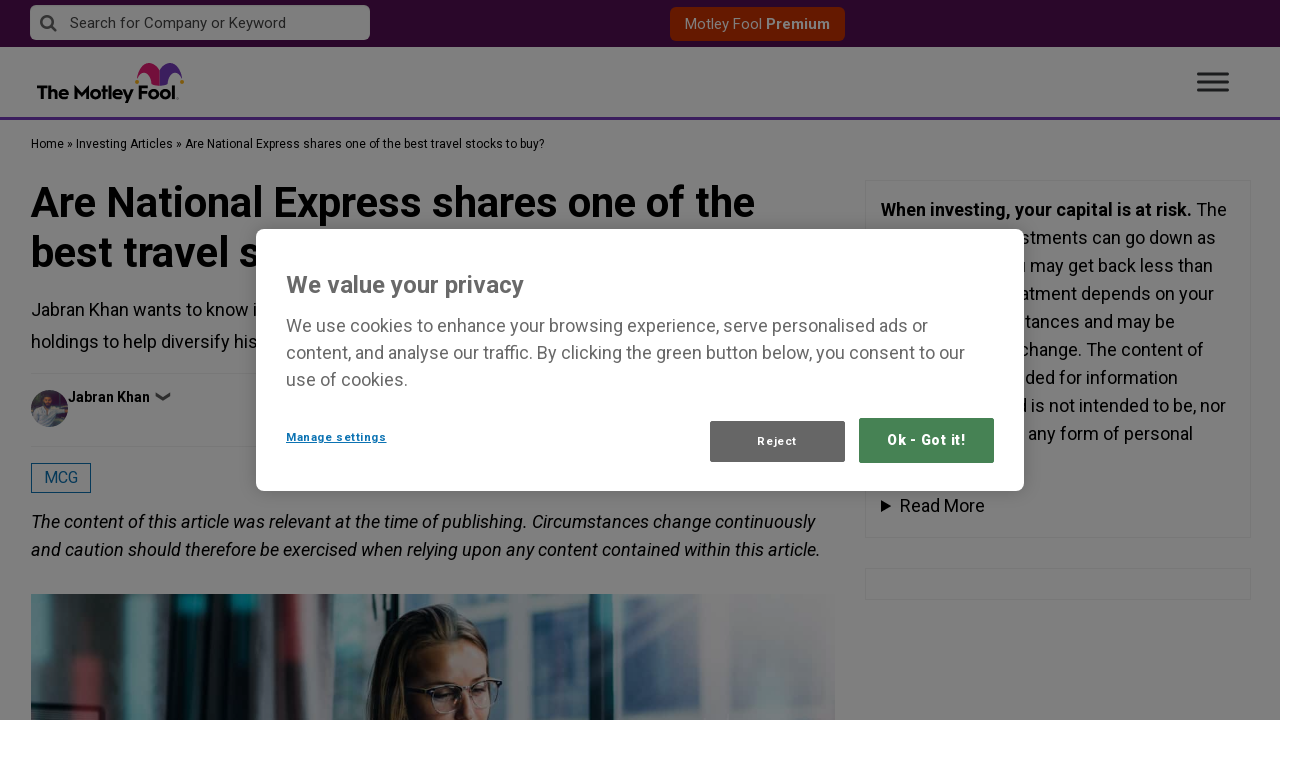

--- FILE ---
content_type: text/css
request_url: https://www.fool.co.uk/wp-content/themes/freesite-2020-theme/assets/dist/ukmf.css?ver=1.2.0.1768936602
body_size: 41510
content:
@import"./vendor.css";#floating{position:absolute;top:0;left:0}/*! normalize.css v8.0.1 | MIT License | github.com/necolas/normalize.css */html{line-height:1.15;-webkit-text-size-adjust:100%}body{margin:0}main{display:block}h1{font-size:2em;margin:.67em 0}hr{box-sizing:content-box;height:0;overflow:visible}pre{font-family:monospace,monospace;font-size:1em}a{background-color:rgba(0,0,0,0)}abbr[title]{border-bottom:none;text-decoration:underline;text-decoration:underline dotted}b,strong{font-weight:bolder}code,kbd,samp{font-family:monospace,monospace;font-size:1em}small{font-size:80%}sub,sup{font-size:75%;line-height:0;position:relative;vertical-align:baseline}sub{bottom:-0.25em}sup{top:-0.5em}img{border-style:none}button,input,optgroup,select,textarea{font-family:inherit;font-size:100%;line-height:1.15;margin:0}button,input{overflow:visible}button,select{text-transform:none}button,[type=button],[type=reset],[type=submit]{-webkit-appearance:button}button::-moz-focus-inner,[type=button]::-moz-focus-inner,[type=reset]::-moz-focus-inner,[type=submit]::-moz-focus-inner{border-style:none;padding:0}button:-moz-focusring,[type=button]:-moz-focusring,[type=reset]:-moz-focusring,[type=submit]:-moz-focusring{outline:1px dotted ButtonText}fieldset{padding:.35em .75em .625em}legend{box-sizing:border-box;color:inherit;display:table;max-width:100%;padding:0;white-space:normal}progress{vertical-align:baseline}textarea{overflow:auto}[type=checkbox],[type=radio]{box-sizing:border-box;padding:0}[type=number]::-webkit-inner-spin-button,[type=number]::-webkit-outer-spin-button{height:auto}[type=search]{-webkit-appearance:textfield;outline-offset:-2px}[type=search]::-webkit-search-decoration{-webkit-appearance:none}::-webkit-file-upload-button{-webkit-appearance:button;font:inherit}details{display:block}summary{display:list-item}template{display:none}[hidden]{display:none}*,*::before,*::after{box-sizing:inherit}html{box-sizing:border-box}.hide,body:not(.logged-in) .hide-if-guest,.logged-in .hide-if-user{display:none !important}.alignleft{float:left;margin-right:1rem}@media only screen and (width >= 768px){.alignleft{margin-right:2rem}}.alignright{float:right;margin-left:1rem}@media only screen and (width >= 768px){.alignright{margin-left:2rem}}.centered{text-align:center}.align-center,.aligncenter{clear:both;display:block;margin-left:auto;margin-right:auto}img.align-center,img.aligncenter{text-align:center;margin:1em auto}.medium-9{width:75%}.medium-11,.large-11{width:91.67%}.small-centered,.medium-centered{margin-left:auto;margin-right:auto}#page .row,#main-container .row{max-width:none}#home-services-tabs .product-logo,.no-megamenu #mega-menu-main-menu-2020 .product-logo{height:32px;width:32px;border-radius:50%;color:#fff;text-align:center;font-size:13px;margin-right:10px;display:inline-block;line-height:2.2;border:2px solid rgba(0,0,0,.1);text-transform:uppercase;font-weight:bold;vertical-align:middle}#home-services-tabs .product-logo~span,.no-megamenu #mega-menu-main-menu-2020 .product-logo~span{vertical-align:middle}#home-services-tabs .product-logo.product-logo--sa,.no-megamenu #mega-menu-main-menu-2020 .product-logo.product-logo--sa{text-indent:2px;letter-spacing:1px}.float-right{float:right}@media only screen and (width <= 1279px)and (width >= 768px){.hide-for-medium{display:none !important}}@media only screen and (width <= 767px){.hide-for-small{display:none !important}}@media only screen and (width <= 550px){.hide-for-xsmall{display:none !important}}hr{background-color:#ccc;border:0;height:1px;margin-bottom:3rem}ul,ol{margin:0 0 3rem 3rem}ul{list-style:disc}ol{list-style:decimal}li>ul,li>ol{margin-bottom:0;margin-left:3rem}dt{font-weight:700}dd{margin:0 3rem 3rem}.horizontal-list{list-style-type:none;display:flex;margin:0;padding:0}.horizontal-list li{margin-right:1em}.horizontal-list img{display:block}.single-specialoffers #marketing-page-container table.responsive,body:not(.commerce-page) table{width:100%;margin:0 0 1.5rem;white-space:nowrap;border-collapse:collapse}.single-specialoffers #marketing-page-container table.responsive td,.single-specialoffers #marketing-page-container table.responsive th,body:not(.commerce-page) table td,body:not(.commerce-page) table th{border:1px solid #f2f2f2;border-right-color:#ccc}.single-specialoffers #marketing-page-container table.responsive td:last-child,.single-specialoffers #marketing-page-container table.responsive th:last-child,body:not(.commerce-page) table td:last-child,body:not(.commerce-page) table th:last-child{border-right-color:#f2f2f2}.single-specialoffers #marketing-page-container table.responsive th,body:not(.commerce-page) table th{font-weight:400;text-transform:uppercase;font-size:12px;text-align:left;padding:10px 17px 9px 13px}.single-specialoffers #marketing-page-container table.responsive td,body:not(.commerce-page) table td{font-size:14px;padding:10px 14px 11px}.single-specialoffers #marketing-page-container table.responsive tbody tr:nth-child(odd) td,body:not(.commerce-page) table tbody tr:nth-child(odd) td{background-color:#fff}.single-specialoffers #marketing-page-container table.responsive tbody tr:nth-child(even) td,body:not(.commerce-page) table tbody tr:nth-child(even) td{background-color:#f2f2f2}figcaption.wp-element-caption{text-align:center;font-size:1.5rem;margin-bottom:1.5rem}input[type=text],input[type=email],input[type=url],input[type=password],input[type=search],input[type=number],input[type=tel],input[type=range],input[type=date],input[type=month],input[type=week],input[type=time],input[type=datetime],input[type=datetime-local],input[type=color],textarea{color:#000;border:1px solid #ccc}input[type=text]:focus,input[type=email]:focus,input[type=url]:focus,input[type=password]:focus,input[type=search]:focus,input[type=number]:focus,input[type=tel]:focus,input[type=range]:focus,input[type=date]:focus,input[type=month]:focus,input[type=week]:focus,input[type=time]:focus,input[type=datetime]:focus,input[type=datetime-local]:focus,input[type=color]:focus,textarea:focus{color:#000}select{border:1px solid #ccc}textarea{width:100%}#order-form-container label,#page label{font-size:1em}.alignleft{float:left;margin-right:1.5em;margin-bottom:1.5em}.alignright{float:right;margin-left:3rem;margin-bottom:3rem}.aligncenter{clear:both;display:block;margin-left:auto;margin-right:auto;margin-bottom:3rem}.screen-reader-text{border:0;clip:rect(1px, 1px, 1px, 1px);clip-path:inset(50%);height:1px;margin:-1px;overflow:hidden;padding:0;position:absolute !important;width:1px;word-wrap:normal !important}.screen-reader-text:focus{background-color:#fff;border-radius:3px;box-shadow:0 0 2px 2px rgba(0,0,0,.6);clip:auto !important;clip-path:none;color:#000;display:block;font-size:.875rem;font-weight:700;height:auto;left:5px;line-height:normal;padding:15px 23px 14px;text-decoration:none;top:5px;width:auto;z-index:100000}#primary[tabindex="-1"]:focus{outline:0}.element-invisible{position:absolute !important;height:1px;width:1px;overflow:hidden;clip:rect(1px, 1px, 1px, 1px)}.callout{position:relative;margin:0 0 1rem;padding:1rem;border:1px solid rgba(10,10,10,.25);border-radius:0;background-color:#fff;color:#0a0a0a}.callout>:first-child{margin-top:0}.callout>:last-child{margin-bottom:0}.callout.primary{background-color:#d7ecfa;color:#0a0a0a}.callout.secondary{background-color:#eaeaea;color:#0a0a0a}.callout.success{background-color:#e1faea;color:#0a0a0a}.callout.warning{background-color:#fff3d9;color:#0a0a0a}.callout.alert{background-color:#f7e4e1;color:#0a0a0a}.callout.small{padding:.5rem}.callout.large{padding:3rem}.close-button{position:absolute;z-index:10;color:#8a8a8a;cursor:pointer}[data-whatinput=mouse] .close-button{outline:0}.close-button:hover,.close-button:focus{color:#0a0a0a}.close-button.small{right:.66rem;top:.33em;font-size:1.5em;line-height:1}.close-button.medium,.close-button{right:1rem;top:.5rem;font-size:2em;line-height:1}#scroll-up-btn{visibility:hidden;opacity:0;transition:visibility 0s .2s,opacity .2s;width:52px;height:52px;font-size:38px;line-height:75px;position:fixed;left:calc(100vw - 52px - 26px);bottom:26px;z-index:20;background-color:#ccc;color:#000;text-align:center;padding:0;border-style:none;cursor:pointer}#scroll-up-btn.visible{visibility:visible;opacity:1;transition:visibility 0s 0s,opacity .2s}#scroll-up-btn:hover{background-color:#000;color:#fff}.uwy~#scroll-up-btn{left:calc(100vw - 52px - 26px - 64px);bottom:15px}.sortable-table th:not(.not-sortable){position:relative;cursor:pointer}.sortable-table .sortable-table__icons .dashicons{position:absolute;top:25%;bottom:25%;right:2px;margin:auto;font-size:24px}.sortable-table .sortable-table__icons .dashicons.dashicons-leftright{font-size:16px;right:4px;transform:rotate(90deg)}.sortable-table th:not(.order-asc) .sortable-table__icons .dashicons-arrow-up,.sortable-table th:not(.order-desc) .sortable-table__icons .dashicons-arrow-down,.sortable-table .order-asc .sortable-table__icons .dashicons-leftright,.sortable-table .order-desc .sortable-table__icons .dashicons-leftright{display:none}.sortable-table th.not-sortable .sortable-table__icons{display:none !important}#main-container::after,.loading-spinner{background-image:url('data:image/svg+xml;utf8,<svg xmlns="http://www.w3.org/2000/svg" viewBox="0 0 60 15"><circle fill="rgba(204, 204, 204, 0.95)" cx="6" cy="6" r="6"><animate attributeName="opacity" dur="1s" values="0;1;0" repeatCount="indefinite" begin=".1"/></circle><circle fill="rgba(204, 204, 204, 0.95)" cx="26" cy="6" r="6"><animate attributeName="opacity" dur="1s" values="0;1;0" repeatCount="indefinite" begin=".2"/></circle><circle fill="rgba(204, 204, 204, 0.95)" cx="46" cy="6" r="6"><animate attributeName="opacity" dur="1s" values="0;1;0" repeatCount="indefinite" begin=".3"/></circle></svg>');background-size:60px 15px;background-repeat:no-repeat;visibility:hidden;opacity:0;transition:visibility 0s .2s,opacity .2s;min-height:15px;background-position:center center;position:absolute;inset:0}#main-container::after .hide-when-loading,.loading-spinner .hide-when-loading{visibility:hidden}#main-container::after{content:"";z-index:2;top:0;height:calc(100vh - 130px);background-color:hsla(0,0%,100%,.8)}.redirecting #main-container::after{visibility:visible;opacity:1;transition:visibility 0s 0s,opacity .2s}section:not(.quotemedia-financial-chart) div.tabs{border:none}section:not(.quotemedia-financial-chart) div.tabs [role=tablist]{display:flex;flex-flow:column nowrap}@media screen and (width >= 767px){section:not(.quotemedia-financial-chart) div.tabs [role=tablist]{border-bottom:.5rem solid #0c73b3;flex-direction:row}}section:not(.quotemedia-financial-chart) div.tabs [role=tablist]>button{background-color:#0c73b3;border:.1rem solid #0c73b3;border-radius:.3rem;color:#fff;font-size:2rem;height:5rem;margin:0 0 1.4rem;padding:1.1rem 1.7rem;position:relative;text-align:left}@media screen and (width >= 767px){section:not(.quotemedia-financial-chart) div.tabs [role=tablist]>button{background-color:#fff;border-bottom:none;border-radius:.2rem .2rem 0 0;color:#0c73b3;font-size:1.6rem;font-weight:bold;height:4.3rem;margin:0 .3rem 0 0}}section:not(.quotemedia-financial-chart) div.tabs [role=tablist]>button:focus{outline:none}@media screen and (width <= 767px){section:not(.quotemedia-financial-chart) div.tabs [role=tablist]>button::after{content:"";font-family:dashicons,serif;display:block;position:absolute;right:1.7rem;top:50%;transform:translateY(-50%)}}section:not(.quotemedia-financial-chart) div.tabs [role=tablist]>button[aria-selected=true],section:not(.quotemedia-financial-chart) div.tabs [role=tablist]>button:hover{background-color:#fff;color:#0c73b3;font-weight:bold}@media screen and (width >= 767px){section:not(.quotemedia-financial-chart) div.tabs [role=tablist]>button[aria-selected=true],section:not(.quotemedia-financial-chart) div.tabs [role=tablist]>button:hover{background-color:#0c73b3;color:#fff}}section:not(.quotemedia-financial-chart) div.tabs [role=tablist]>button[aria-selected=true][aria-expanded=false],section:not(.quotemedia-financial-chart) div.tabs [role=tablist]>button:hover[aria-expanded=false]{background-color:#0c73b3;color:#fff}section:not(.quotemedia-financial-chart) div.tabs [role=tablist]>button[aria-selected=true][aria-expanded=true]::after,section:not(.quotemedia-financial-chart) div.tabs [role=tablist]>button:hover[aria-expanded=true]::after{content:""}section:not(.quotemedia-financial-chart) div.tabs [role=tabpanel]{padding-top:1.6rem}@media screen and (width >= 767px){section:not(.quotemedia-financial-chart) div.tabs [role=tabpanel]{padding-top:3.2rem}}.ez-toc-debug-messages{display:none}.no-js #wpadminbar{display:none}@media screen and (max-width: 899px){#wpadminbar{overflow:auto hidden}#wpadminbar #wp-admin-bar-top-secondary{display:none}#wpadminbar #wp-admin-bar-root-default{display:flex}}.tophat{background:#540f54}.tophat__inner{display:grid;grid-template-columns:1fr 1fr;margin:0 auto;padding:.5rem 2rem;width:100%;max-width:126rem;align-items:center}@media(max-width: 60rem){.tophat__inner{grid-template-columns:1fr;grid-gap:1rem;padding:1rem}.tophat__inner section:first-child{padding-bottom:1rem;border-bottom:1px solid hsla(0,0%,100%,.2)}}.tophat__inner .awesomplete{width:100% !important;z-index:19}.tophat__button{margin-left:3rem;padding:.4rem 1.5rem;background:#c30;border-radius:6px;color:#fff;font-size:1.5rem;z-index:2}.tophat__button:visited{color:#fff}.tophat__button:hover{background:hsla(0,0%,100%,.3);color:#ffc}.tophat__user-tools{display:flex;justify-content:right;align-items:center}.tophat__user-tools button{margin:0 0 0 2rem}@media(max-width: 60rem){.tophat__user-tools{justify-content:space-between}}.tophat .search-form{width:100%;display:inline-block;margin:0}.tophat .search-form label{position:relative;line-height:0}.tophat .search-form .search-icon{position:absolute;z-index:20;top:25%;left:1rem}.tophat .search-form .search-icon::before{color:#666}.tophat .search-form input#s{width:100%;max-width:34rem;height:3.5rem;margin:0 0 .2rem;padding:1rem 2rem 1rem 4rem;display:inline-block;border:none;border-radius:6px;font-size:1.5rem}@media(max-width: 60rem){.tophat .search-form input#s{max-width:100%}}.tophat .search-form input#s::placeholder{color:#444}nav.account-nav{position:relative;font-family:"Roboto",sans-serif;font-size:1.5rem}nav.account-nav .account-nav__trigger{line-height:3.5rem}nav.account-nav .account-nav__trigger>a::after{font-family:FontAwesome,sans-serif;content:"";color:#fc3;padding-left:.5rem}nav.account-nav .account-nav__trigger:hover>a::after{content:""}nav.account-nav ul{position:relative;margin:0;list-style-type:none}nav.account-nav ul li a{color:#fff}nav.account-nav ul li:hover{background:rgba(0,0,0,0)}nav.account-nav ul li:hover a{color:#ffc}nav.account-nav ul li:hover ul{visibility:visible;opacity:1;height:max-content;width:max-content;max-height:3000px;transition:max-height .5s ease-in}@media(max-width: 542px){nav.account-nav ul li:hover ul{width:536px;padding:0 2rem}}nav.account-nav ul li:hover ul li a{color:#fff}nav.account-nav ul li ul{visibility:hidden;position:absolute;display:block;z-index:10;left:-2.5rem;margin:0;padding:3rem 0;background:#540f54;border-radius:0 0 6px 6px;height:0;max-height:0;transition:max-height .5s ease-out;overflow:hidden}nav.account-nav ul li ul li{font-size:1.5rem;line-height:1.7}nav.account-nav ul li ul li a{color:#fff}nav.account-nav ul.sites-list{list-style:none;margin:0;padding:2rem 1.5rem}nav.account-nav ul.sites-list li{font-size:1.5rem;padding:.5em}nav.account-nav ul.sites-list li a{color:#fff}nav.account-nav ul.sites-list li a:hover{color:#ffe28c}nav.account-nav .item-icon.account{padding-bottom:0}nav.account-nav .item-icon.account a::before{font-family:FontAwesome,sans-serif;content:"";display:inline-block;vertical-align:-0.6rem;font-size:3rem;margin-right:1rem;color:#fc3;text-shadow:1px 1px 1px rgba(0,0,0,.3)}nav.account-nav .item-icon.message{padding-top:0}nav.account-nav .item-icon.message a::before{font-family:FontAwesome,sans-serif;content:"";display:inline-block;vertical-align:-0.3rem;font-size:2.5rem;margin-right:1rem;color:#fc3;text-shadow:1px 1px 1px rgba(0,0,0,.3)}nav.account-nav ul.sites-list li a span,nav.account-nav li[class^=site-] a span,nav.account-nav span.site-icon{display:inline-block;margin-right:.8em;height:2rem;width:2rem;background:#666;border:1px solid hsla(0,0%,100%,.5);border-radius:50%;box-shadow:1px 1px 1px rgba(0,0,0,.3);font:normal .75rem/2.1rem "Roboto",sans-serif;line-height:2rem;text-align:center;color:#fff;text-shadow:2px 2px rgba(0,0,0,.2)}nav.account-nav body:not(.bundle-site) article .site-icon{display:none}nav.account-nav li[class^=site-]{list-style:none}nav.account-nav ul.sites-list h3{margin:0;padding:.5em 0;font-size:1.3rem;font-weight:normal;text-transform:uppercase;color:hsla(0,0%,100%,.7);border:1px solid hsla(0,0%,100%,.4);border-width:1px 0}#colophon{clear:both;font-size:14px;margin-bottom:60px;margin-top:60px}#colophon .inner-container{max-width:820px}#colophon .textwidget{padding-left:0}#colophon p:last-child{margin-bottom:0}.page #main-container~#colophon{margin-top:0}#page-foot,.commerce-page #main-footer,.order-page-bottom{font-size:18px;text-align:center;background-color:#485cc7;padding-top:45px;padding-bottom:60px;color:#fff}#page-foot p:last-child,.commerce-page #main-footer p:last-child,.order-page-bottom p:last-child{margin-bottom:0}#page-foot ul a,.commerce-page #main-footer ul a,.order-page-bottom ul a{display:inline !important;color:#f9e6a4}#page-foot .inner-container{padding:0;max-width:calc(100% - 52px);margin:0 auto}#page-foot li{margin-bottom:0}#page-foot .textwidget{padding:0;font-size:14px;max-width:850px;margin:0 auto;color:inherit}#page-foot .textwidget p:first-of-type{margin-top:0}.order-page-bottom #menu-bottomnav,#footer-nav-menu{margin:0 auto 45px;padding:0;display:flex;flex-wrap:wrap;font-size:16px;line-height:1;list-style-type:none;justify-content:center;gap:6px 5px}.order-page-bottom #menu-bottomnav>li,#footer-nav-menu>li{padding:5px}.order-page-bottom #menu-bottomnav>li.has-sep::before,#footer-nav-menu>li.has-sep::before{content:"|";margin-right:15px;color:hsla(0,0%,100%,.3)}#main-container .js-badger-accordion dt{margin-top:10px}#main-container .js-badger-accordion dt button{position:relative;text-align:left;background-color:#f2f2f2;border-color:#f2f2f2;color:#000;padding:11px 50px 12px 15px;width:100%;font-weight:700;line-height:1.6}#main-container .js-badger-accordion dt button:hover{background-color:#f2f2f2;border-color:#5c5c5c;color:#000}#main-container .js-badger-accordion dt button::before{display:none}#main-container .js-badger-accordion dt .dashicons{border:1px solid currentcolor;position:absolute;right:14px;padding:2.4px 4px 4px 2.3px;height:calc(1em + 6px);width:calc(1em + 6px);border-radius:50%;top:50%;transform:translateY(-50%) scale(0.9)}#main-container .js-badger-accordion dd{background-color:#fafafa;padding:30px 27px;margin:0;max-height:none !important}#main-container .js-badger-accordion dd.-ba-is-hidden{padding:0}#main-container .js-badger-accordion dd p:first-child{margin-top:0}#main-container .js-badger-accordion dd p:last-child{margin-bottom:0}.js-badger-accordion:not(.fouc-ready) dt .dashicons,.-ba-is-active .dashicons-plus-alt2,.-ba-is-hidden .dashicons-minus{visibility:hidden}.js-badger-accordion dd.-ba-is-hidden,.js-badger-accordion:not(.fouc-ready) dd~dd{display:none}.single-accordion .single-accordion__toggler{position:relative}.single-accordion .single-accordion__toggler .dashicons{border:1px solid currentcolor;position:absolute;right:14px;padding:2.4px 4px 4px 2.3px;height:calc(1em + 6px);width:calc(1em + 6px);border-radius:50%;top:50%;transform:translateY(-50%) scale(0.9);font-size:14px;right:24px}.single-accordion .single-accordion__toggler.expanded .dashicons-plus-alt2,.single-accordion .single-accordion__toggler:not(.expanded) .dashicons-minus{visibility:hidden}.single-accordion:not(.enabled) .single-accordion__toggler{pointer-events:none}.single-accordion:not(.enabled) .single-accordion__toggler .dashicons{display:none}.single-accordion.enabled .single-accordion__content:not(.expanded){position:absolute !important;visibility:hidden !important}@media screen and (max-width: 842px){.js #secondary>.article-sidebar-widget:first-child{position:relative}.js #secondary>.article-sidebar-widget:first-child h3{margin-bottom:0;cursor:pointer}.js #secondary>.article-sidebar-widget:first-child .textwidget{padding-top:30px;padding-bottom:30px}.js #secondary>.article-sidebar-widget:first-child .textwidget>p:first-child{margin-top:0}.js #secondary>.article-sidebar-widget:first-child .textwidget>p:last-child{margin-bottom:0}}#main-container .home-aside dt:first-child,#main-container .home-aside dl{margin-top:0}#main-container .home-aside dt{margin:10px 0 0}#main-container .home-aside dt button{border-style:none !important;font-size:14px;padding:15px 15px 13px;line-height:1;border-width:2px}#main-container .home-aside .js-badger-accordion dt button{color:#fff;background-color:rgba(0,0,0,0)}#main-container .home-aside dd{padding:0;background-color:#f2f2f2}#main-container .home-aside dd>article{position:relative;padding:30px 27px 15px}#main-container .home-aside dd>article h3{margin-top:0;font-size:2.2rem;margin-bottom:2em}#main-container .home-aside dd>article h3+p{font-size:14px}#main-container .home-aside dd>article footer{margin-top:32px}#main-container .home-aside dd>article footer a{padding:14px 32px;background-color:#fff}#main-container .home-aside dd>article footer a:hover{background-color:#0c73b3}#main-container .home-aside .chart-image figcaption{position:absolute;right:8px;top:10px;margin:0;font-size:10px}#main-container .home-aside .chart-image img{margin:0;width:auto;height:auto;object-fit:contain}#main-container .home-aside .chart-image>p{font-style:italic;font-size:14px;line-height:28px;margin:32px 0 !important}.no-js #primary #home-services-tabs .tabs__tab,.js #primary #home-services-tabs:not(.fouc-ready) .tabs__tab{display:none}.no-js #primary #home-services-tabs .tabs__tab:first-child,.js #primary #home-services-tabs:not(.fouc-ready) .tabs__tab:first-child{display:grid}#primary #home-services-tabs.fouc-ready .tabs__tab{display:none}#primary #home-services-tabs.fouc-ready .tabs__tab.selected{display:grid}#home-services-tabs{border-style:none;border-top:2px solid #f2f2f2;border-bottom:1px solid #f0f0f0;padding-top:30px;padding-bottom:60px}#home-services-tabs .tabs__header ul{list-style-type:none;display:flex;margin:0;padding:0;min-height:38px;margin-top:35px;margin-bottom:30px}#home-services-tabs .tabs__header ul li{margin-right:1em}#home-services-tabs .tabs__header ul img{display:block}#home-services-tabs .tabs__header ul a,#home-services-tabs .tabs__header ul .button,#home-services-tabs .tabs__header ul button{background-color:rgba(0,0,0,0);border-style:none}#home-services-tabs .tabs__header ul li{margin-right:1.6em}#home-services-tabs .tabs__header ul button{font-weight:700;padding:0 0 2px;min-width:180px;border-bottom:5px solid currentcolor;text-align:left;cursor:pointer;color:#5c5c5c}#home-services-tabs .tabs__header ul button:not(.selected){border-color:currentcolor !important}#home-services-tabs .tabs__header ul button.selected,#home-services-tabs .tabs__header ul button:hover{color:#000}#home-services-tabs .tabs__tab{display:none;grid-template-columns:calc(50% - 15px) calc(50% - 15px);grid-template-rows:auto;grid-gap:30px;padding:0}#home-services-tabs .tabs__tab>main{grid-column:1}#home-services-tabs .tabs__tab>main h3{font-size:28px;margin-bottom:45px}#home-services-tabs .tabs__tab>main h4{margin:2.2em 0 .5em;font-weight:700}#home-services-tabs .tabs__tab>main h4:first-of-type{margin-top:0}#home-services-tabs .tabs__tab>main>footer p{margin:0}#home-services-tabs .tabs__tab>main>footer p.join-prompt{margin-top:37px}#home-services-tabs .tabs__tab>main>footer p.login-prompt{margin-top:30px;font-size:14px;color:#5c5c5c}#home-services-tabs .tabs__tab>aside{grid-column:2}#home-services-tabs .tabs__tab>aside figure{margin:0}#home-services-tabs .tabs__tab>aside img{width:100%;height:100%;object-fit:contain}#home-services-tabs .tabs__tab>aside figure{position:relative}#home-services-tabs .tabs__tab>aside figcaption{text-align:right;margin-top:12px;font-size:11px}#home-services-tabs .tabs__tab>aside figure+.headline{margin-top:32px}#home-services-tabs .tabs__tab>main p:first-child{margin-top:0}#home-services-tabs .tabs__tab>main p:last-child,#home-services-tabs .tabs__tab .login-prompt{margin-bottom:0}.services-cards{margin:3rem 0}.services-cards__container{display:flex;flex-wrap:wrap;justify-content:center;align-items:stretch}.services-cards__card{max-width:380px;flex:1 1 380px;margin:10px;display:flex;flex-direction:column;border:1px solid #ccc;box-shadow:rgba(0,0,0,.1) 4px 4px 10px 0}.services-cards__card header{padding:1rem 2rem 0;min-height:170px}.services-cards__card header figure{margin:0;padding:1rem 1rem 2.3rem}.services-cards__card header figure img{height:32px}.services-cards__card .headline{font-size:1.5rem;line-height:2rem;color:hsla(0,0%,100%,.8);text-align:center}.services-cards__card main{padding:2rem;flex-grow:1}.services-cards__card main h3{font-size:1.8rem;font-weight:normal;margin-bottom:2rem;text-transform:uppercase}.services-cards__card main ul{margin:0 1.3rem}.services-cards__card main p,.services-cards__card main li{font-size:1.3rem;line-height:2rem}.services-cards__card main li{padding-bottom:2rem}.services-cards__card--price{text-align:center;padding-top:2rem;border-top:1px solid #eee}.services-cards__card--price .price{display:inline-block;font-size:3rem}.services-cards__card--price .term{display:inline-block;font-size:1.5rem}.services-cards__card--price p{margin-bottom:.5rem}.services-cards__card--price small{font-size:1.2rem;color:#6f6f6f}.services-cards__card footer{margin:0 3rem 3rem}.services-cards__card footer p{text-align:center;font-size:1.5rem}.services-cards__card a.button-override{margin:3rem 0 0;padding:1rem 1.5rem;display:block;border:none;border-radius:3px;background:#42b029;color:#fff;font-size:2rem;font-weight:700;text-align:center;transition:all .2s}.services-cards__card a.button-override:hover{background:#007a33}.no-js #home-testimonials-slider .slider,.js #home-testimonials-slider:not(.fouc-ready) .slider{max-width:1218px;overflow:hidden;margin:auto}.no-js #home-testimonials-slider article:last-of-type,.js #home-testimonials-slider:not(.fouc-ready) article:last-of-type{margin-right:0}#home-testimonials-slider{margin:60px 0}#home-testimonials-slider h2{margin-bottom:66px}#home-testimonials-slider>footer{text-align:center}#home-testimonials-slider>footer p{margin:30px 0 0}#home-testimonials-slider .slider{display:flex;align-items:flex-start}#home-testimonials-slider article{white-space:nowrap;background-color:#fafafa;margin:0 30px 0 0;flex-shrink:0;width:385.614px}#home-testimonials-slider article header{padding:6px 0 7px 30px;word-spacing:1px}#home-testimonials-slider article header h4{color:#fff;margin-bottom:0;font-size:14px;font-weight:700}#home-testimonials-slider article[data-service-name="Share Advisor"] header{background-color:#0093c8}#home-testimonials-slider article[data-service-name="Dividend Investor"] header{background-color:#3dae2a}#home-testimonials-slider article[data-service-name="Extreme Opportunities"] header{background-color:#b0660a}#home-testimonials-slider article main{padding:30px}#home-testimonials-slider article main>h3,#home-testimonials-slider article main>p{margin:0;line-height:1}#home-testimonials-slider blockquote{white-space:normal;padding:0;border-style:none;margin:.7em 0 0}#home-featured-in>header{text-align:center}#home-featured-in h2{margin-bottom:30px}#home-featured-in .horizontal-list{display:grid;grid-template-columns:repeat(2, auto);grid-gap:30px;align-items:center}#home-featured-in .horizontal-list li{margin-right:0}#home-featured-in .horizontal-list img{width:50vw}@media(min-width: 540px){#home-featured-in .horizontal-list{grid-template-columns:repeat(3, auto)}#home-featured-in .horizontal-list img{width:33.33vw}}@media(min-width: 690px){#home-featured-in .horizontal-list{grid-template-columns:repeat(4, auto)}#home-featured-in .horizontal-list img{width:25vw}}@media(min-width: 936px){#home-featured-in .horizontal-list{grid-template-columns:repeat(6, auto)}#home-featured-in .horizontal-list img{width:16.66vw}}.empty-shell-page .author-and-post-info,.empty-shell-page .blurb,.page-template-full-width-page .author-and-post-info,.page-template-full-width-page .blurb{display:none}.page-template-full-width-page .entry-title{display:none}.single-post #main-container,.page-template-multi-part-evergreen #main-container{display:flex;flex-direction:column}.single-post #primary,.page-template-multi-part-evergreen #primary{margin-bottom:60px;min-height:600px}.single-post .related-articles,.single-post .more-in-category,.page-template-multi-part-evergreen .related-articles,.page-template-multi-part-evergreen .more-in-category{display:initial}.single-post .related-articles,.page-template-multi-part-evergreen .related-articles{order:2}.single-post .more-in-category,.page-template-multi-part-evergreen .more-in-category{order:3;grid-column:1/span 2;margin-top:0}.single-post #secondary,.page-template-multi-part-evergreen #secondary{order:4}.single-post #secondary>section:last-of-type,.page-template-multi-part-evergreen #secondary>section:last-of-type{margin-bottom:0}#primary .page-title,.page #primary>article .entry-title,.single #primary>article .entry-title{font-size:28px;margin:12px 0 0;border-style:none;padding:0}@media screen and (min-width: 824px){#primary .page-title,.page #primary>article .entry-title,.single #primary>article .entry-title{font-size:3.4vw}}@media screen and (min-width: 1248px){#primary .page-title,.page #primary>article .entry-title,.single #primary>article .entry-title{font-size:42px}}.empty-shell-page #primary>article .entry-title{margin-top:60px}#primary .archive-description,.page #primary>article .entry-content,.single-post #primary>article .entry-content{margin:15px 0 0}#primary .archive-description>p:first-child,.page #primary>article .entry-content>p:first-child,.single-post #primary>article .entry-content>p:first-child{margin-top:0}#primary .archive-description>p:last-child,.page #primary>article .entry-content>p:last-child,.single-post #primary>article .entry-content>p:last-child{margin-bottom:0}#primary .archive-description h2,.page #primary>article .entry-content h2,.single-post #primary>article .entry-content h2{margin-top:30px}#primary .archive-description h3,.page #primary>article .entry-content h3,.single-post #primary>article .entry-content h3{margin-top:15px}.single-post #primary>article .pitch-snippet p:first-child{margin-top:3rem}#primary .entry-content>p:first-child{margin-top:0}#primary .entry-content>p:last-child{margin-bottom:0}.page #primary .page-content,.page #primary .entry-summary,.single #primary .page-content,.single #primary .entry-summary{margin:1.5em 0 0}.page #primary .page-links,.single #primary .page-links{clear:both;margin:0 0 1.5em}.page #primary .post-thumbnail,.single #primary .post-thumbnail{line-height:.7;margin:0;position:relative}.page #primary .post-thumbnail img,.single #primary .post-thumbnail img{width:100%}.page #primary .post-thumbnail figcaption,.single #primary .post-thumbnail figcaption{position:absolute;bottom:0;right:0;background-color:rgba(0,0,0,.3);color:#fff;padding:6px 12px;line-height:1.4;font-size:12px}.page #primary .post-thumbnail figcaption p,.single #primary .post-thumbnail figcaption p{margin:0}.page #primary u,.single #primary u{text-decoration:none}.page #primary .article-pitch h2,.single #primary .article-pitch h2{font-size:24px}.page #primary .article-pitch .pitch-returns,.single #primary .article-pitch .pitch-returns{font-size:14px;margin:0}.page #primary .article-pitch p,.single #primary .article-pitch p{margin-bottom:0}.page #primary .article-pitch .cta_pitch_link,.single #primary .article-pitch .cta_pitch_link{margin:15px 0}.page #primary .article-pitch p:last-child,.page #primary .cta_pitch_link,.single #primary .article-pitch p:last-child,.single #primary .cta_pitch_link{line-height:1}.page #primary .article-pitch p:last-child a,.page #primary .cta_pitch_link a,.single #primary .article-pitch p:last-child a,.single #primary .cta_pitch_link a{display:inline-block;color:#fff;background-color:#21b820;padding:9px 18px;text-align:center;line-height:1.4}.page #primary .article-pitch p:last-child a:focus,.page #primary .cta_pitch_link a:focus,.single #primary .article-pitch p:last-child a:focus,.single #primary .cta_pitch_link a:focus{box-shadow:inset 0 0 0 1px #000,0 0 3px 1px #0c73b3}.page #primary .article-disclosure,.single #primary .article-disclosure{font-size:14px;margin-top:15px;margin-bottom:15px}.page #primary blockquote,.single #primary blockquote{position:relative;max-width:594px;margin-left:auto;margin-right:auto}.page #primary blockquote p:first-of-type,.single #primary blockquote p:first-of-type{margin-top:39px}.page #primary blockquote p:first-of-type::before,.single #primary blockquote p:first-of-type::before{content:"";position:absolute;top:15px;left:13px;width:24px;height:24px;border-radius:50%;z-index:2;background:#485cc7 url("/wp-content/themes/freesite-2020-theme/assets/dist/images/quotation-marks.svg") center center no-repeat}.page #primary blockquote img,.single #primary blockquote img{display:none}.page #primary blockquote p:last-of-type,.single #primary blockquote p:last-of-type{margin-bottom:10px}.page #primary blockquote cite,.single #primary blockquote cite{font-style:normal;font-size:18px;color:#5c5c5c}.page #primary blockquote cite::before,.single #primary blockquote cite::before{content:"—"}.page #primary .entry-content>p:first-child>img,.single #primary .entry-content>p:first-child>img{box-shadow:none !important}.page #primary .entry-content>p:first-child>img+span,.single #primary .entry-content>p:first-child>img+span{display:block}.page #primary .entry-content>blockquote:first-child,.single #primary .entry-content>blockquote:first-child{margin:0 0 15px;max-width:none}.page #primary .entry-content>blockquote:first-child p:first-of-type,.single #primary .entry-content>blockquote:first-child p:first-of-type{margin:0}.page #primary .entry-content>blockquote:first-child p:first-of-type::before,.single #primary .entry-content>blockquote:first-child p:first-of-type::before{display:none}.fl-callout-text a{line-break:anywhere}ul.two-col{column-count:1}@media screen and (min-width: 1024px){ul.two-col{column-count:2}}body table.service-comparison{white-space:initial}.entry-footer{margin-top:1rem}.entry-footer h2{margin-top:30px}.single .related-articles h3{margin:0 0 15px}.single .related-articles .bib__link{display:block !important;width:auto !important;float:none;margin:15px 0 0 !important;padding-top:15px !important;border-top:1px solid #f2f2f2 !important}@media screen and (min-width: 460px){.single .related-articles .bib__module{display:grid;grid-template-columns:auto auto;grid-gap:0 20px}}#secondary .related-articles{display:none}#archive-articles{order:2}#archive-articles .articles-listing{display:block}#archive-articles .articles-listing .teaser-content,#archive-articles .articles-listing .teaser-content-more{grid-column:2}#archive-articles .articles-listing.multipart-listing{display:block}#archive-articles .articles-listing.horizontal.recommended-pages main{display:grid;grid-template-columns:repeat(1, auto);grid-gap:30px}@media screen and (min-width: 650px){#archive-articles .articles-listing.horizontal.recommended-pages main{grid-template-columns:repeat(2, auto)}}@media screen and (min-width: 842px){#archive-articles .articles-listing.horizontal.recommended-pages main{grid-template-columns:repeat(1, auto)}}@media screen and (min-width: 1024px){#archive-articles .articles-listing.horizontal.recommended-pages main{grid-template-columns:repeat(2, auto)}}#archive-articles .articles-listing.horizontal.recommended-pages article{padding:1em;box-shadow:0 1px 1px 0 rgba(0,0,0,.1);transition:box-shadow .3s;border-radius:5px;border:1px solid #f2f2f2;height:100%}@media screen and (max-width: 480px){#archive-articles .articles-listing.horizontal.recommended-pages article{display:block}}#archive-articles .articles-listing.horizontal.recommended-pages article:hover{box-shadow:0 0 11px rgba(33,33,33,.2)}#archive-articles .articles-listing.horizontal.recommended-pages article h3{margin-top:0;margin-bottom:15px}#archive-articles .articles-listing.horizontal.recommended-pages article .teaser-content-more,#archive-articles .articles-listing.horizontal.recommended-pages article .teaser-content{display:none}#archive-articles .articles-listing.horizontal.recommended-pages .image{height:250px}#archive-articles .articles-listing.horizontal.recommended-pages .image img{height:230px}body.single-sfrecap.sfrecap-template-ecap-sponsored,body.single-sfrecap.sfrecap-template-default,.single-sfrecap.sfrecap-template-default .page-background{background-color:#fff}body.single-sfrecap.sfrecap-template-ecap-sponsored .header-bar,body.single-sfrecap.sfrecap-template-default .header-bar,.single-sfrecap.sfrecap-template-default .page-background .header-bar{height:50px;background:#485cc7 url("iVBORw0KGgoAAAANSUhEUgAADaEAAAHdAgMAAADDPLwsAAAACVBMVEVHcEz////////mcEUwAAAAAnRSTlMAnI8qElcAACAASURBVHja7J1LcqNIEEANEWLBvrXgCJyCI3hhZqEjcAodgYV7r4UcYdUpZ3rc3bZkSWR9EsjSe9sxqU/VIz+Fep6ewuk/eFJi8xH++QngkekH98FJxbXNP7/Du5+4Bo9LsXOfvKV3of8S3r3wfcODshmcU3ThzONfaY1vHBAtvWqXov2XNfnO4RFLx2+iOfeqKVrS8ACGRXMuXa+2uxYe1eDhuGpCOtWUwwMYobpugjt1ScJvdcMDWKkd3S2SjC02N8Mf+e6B2vF/xgThh9vhqR+B2vGD+AJveyf6iW8fHofhnmnR9ePmXnTmj/A4bO+qEF0/[base64]/ExKZRA9o04Zy/igpOowa0abK8E5UvadSANk2Yd+Ji06gBbZoo70TmSxo1yIhBMe9E5ksaNciHwinmnch8yW/[base64]/GShmb4CKZJWuGdl3hpC1OGj2CawamVeGkLU4aPYBqnl3jSFqYXlSmAKRJXeGeP3LfOMXwE0Kjwzkq8tIUpw0ewTOIK72viSZ0uGT6CYZrENnx5Hqt0juEjgEqF9zXxpE6XDB/BME4v8aROl+7AcoFVkvdSXxJP6xzDRwCdXupL4kkemp9dg1kqp5Z40qdLho9gluS91OepV3qJGT6CWVq9xFOnD71nwcAog17iSZ8uGfODWZyeDgoSM3wEoyhMLdxBT2KGj2AUhanFn8SjITHPGINRaj0dSoXQjPnBKI2eDhrpkjE/GKXV00FF4pElA5MMGjrs9STGNDCJxtTijw4qEjPmB5OoTC0+dNCRmDE/mKTS00FHYsb8YJJaTwcdiRnzg0kaPR10JGbMDyZp9XRQknjPooFBBqc2fGz1QgNYw+npoCQxY34wSOHUdFAMDWANpfngrzF/[base64]/[base64]/[base64]/8vT0o1+HTW9991T0u4Bv1phpQdukcJhm17S354//uFlDE/fz9zvtszfNzXwpps1p2rWHsd4+b5i7xUV7/ftmNt6PY1kzbR++3Ji2dtPq+7u3GFYj2nXVsjLtEG4Jphk07eyr3izco5292a3nQyLWTHsP34OYtnbTmqkjqu2Sop0u9voub9MCzq5LTDNiWns/izwte7Q9Tp5J7HMyLeAFa0wzYtowmSQ2a6kdr7ozZmXa6H1li2lGTTtG79eEPH8/PRqyNu0YvAUxbe2mTTRG10u2BR8A2fo8jmXONO9GrcQ0I6YVkqeblkpq1zb6ZVI7ZmWa9ytWmGbUtE7yR4t1aVfsycy0fehiY9rKTStF+3aZ8eMouTe852XaIdQRTFu5aZXodGqRfz/rJNLnlJdpnjulcJhm0rST+CxgsZR2mYYzM83Ncx2mzW5aLRuZLzET6WTaZ2baPnCtMW3lpjWy/LDATOQozMNdXqb5NWotppk07Shci0WLRx8bDJp2DNyAmLZy01rhM4Szz0ROCd60RdO8zq5LTDNj2iDc3MV6iscL7ce8TPN6zRrTTJp2FCe/GdhLtc/NtDGoTcO0tZsm/gFKtZ7i8Vz7Q2amHcP2H6bZMe3+5i7WUzyea3/MzDSPRq3ANDOmFeLNPXP5OCZ52xZNc9pXYdoSppXizX1xxq2NvEF5z820fdBKY5od0zxKlYWLx7MNkJ1phyBBMG3dplUe73FYTfF4doc45WaaeLMUDtMsmjZ6xV3qmcfveyM705zqRZi2jGm1x66acc5/8vmQ2ZkmbdRqTLNjWuOxuWds1I4+W7PLzbRReFGLaRZNO3qu7KJt2pkR2Zl2DNl9mLZu01qfG+l8c36vzbHPzTTh2XWJaSZN63yXVpF3r0+ZnWnCl60xzZBpg9d9dC7TDl57cwzdUqfJZnQh02SfqH1Y0xZ8H/GmHf3Xdpnn+L8rccjOtKP/Z8G0lZvmdxut19Omfdkd+ZkmKjAKh2l2TCv89tRMjdrJ72MeszPNKV2CacubJtvcM52oHf02Z4am7X2XGdNWblrpuVvnefRx9NP+PT/TDv5rgWk2TDsEhF7uocfz7ZGhae8eNxpMs2Ca7/94oVpPm/Y5CT3lZ5rAmxLTTJomDD1Loyb9HuuMTevEnx7TTJhW+771tZxbn93VMzRtulVtMc2iaeLx3Rxn18JK9lOKLj/Tjt73PExbtWmN7wNNc5xdd777I0PTJiviEtNMmtaF7ogFByIB796OaZOvXGOaKdNa32WaYSQiP4iuPctNS6aNPot8fwn7/p+3vu8e27RN3w99/+J1TdH3u599n8S0wfudr2cg8llBjTOY9t+33j8LX+RH/4suyrSjzwe5Z9qPP3/5omja5v9P/LJa04p/fl/502NV+j/b5CWdaR7PM+mPROQZqpjPtF6+Tpvd74v7GNM8/kXcu6ZtP//ip5ZpxZ89+dat07TN5+c7SW+XT7vP13tNZprHVtV/SsS/69I3bSdfpx+fV3tsvMrz9wzSv99+/ZM3HdOKL1c/r9G0zdnHe/YW7aZqHqb5NzrqIxGfc+jG+2czYabt5PcB4dae/lr3nje86Xdz5/3EmBa0j+c0rRgCbuW782teI00r/OdW6iMRn2+x9i5+g0zbym8E0q09bdrBr027uoabyz96vdFTnoXr/yIx7e4+3vRf6W6ObL6S3LRdwL18e/nNPScx7RR8c1l0IPJ3fyqbVshHFYKtLTXt3fN+J5Dg2v28nSgvJk27u49r0TxV4kG4aduA6fZGVmp5m+b1v1bW/uHM6J9glU3biYsPydYWF+WSqev9P28EtXmsaff3cSW5iRYSi4JNK0L22CA7fJKbVvqnEfWRSOefYN9VTdvI74hXvpu3YNO66bL5vmkbyY0s0rTi/gqWEtNKydcbbNouYBawvfZtPCcwbe+zubWfx/IqwVvf6jfAtEasQBGeoyu/C1vJ93a1+jh1SU27to/fbn0jR4lph7SmXZ/gvXqNUG7eM+WmVQFpRPnfEvHqGX9/VFXTCnmZvwv/QJXfszKSO9SNKfFrStOqiQZAVBiK/gW+UNOuNzunLqBsG+NN85uZruVZrM8PoGpaI067m4jGs/JStJSYdqOhvthkcaYNU3dLySeqFU27dSj1GrDDTxGm1SHngOsZPf7L3vkruY0jYZxglREwusQO8Ah4Cl5ywUUTrDaYR8BT4N4AgTfnVdFVhJ5yPR7veNcE0F832JRmPAoliiKB/[base64]/ewnGkZAyycA0WnHtIcXQNMQMISEAJEpBlJ8hRwEYFLGjOMqIqPeZAE2KhGmoGjlO1qxluO10EORvOGDtIMsI2I2gFBJCLtk0B6MwzrxEnzkjCiKj4ya8bvO6lHmoX9QehyH5bjdh1NmkUXuYM0C0QMYEgEG3YTkRYEdYpjDDDhpAVJGFEVH5k14/cAm9RIc2jqYfqKT8tZjECT5tHEoYO0AMAMdKVHNdLa2VcS0Ll2kcYNI6qTj0kUYPVI86hDcH3+o0jaxnF1nLwjHkGaQWAGAhY0Gykira3dbVw9ZO8zmaRxw4iq+DiLAqweaXCSG/qqT8t420iTZuEcXU6ahWCmjRv7k0YJaUFga44TCXDSRGFEVXycRQF20SLt3yg6pvO2LONtE02ah3UnOWkeKgNoYRGRJ0WkUdJdEpRGaw9pkWvcil+7ZteMzzerRtp/UHSmzqTYMt7mSdJI0Sr2k2awnaSHRKAREQlpVO61SYR1GWlGFkYUZf5NRtqqRdp/UXRCp6RqGW+jTYD0hUs/[base64]/ez2kLcx0OslIi3Dqztye1Eeagd0mtcEWc0hsO/[base64]/SWs9M0y0iRhRK2hNksD7A1Im5nLkWSkJdTJce1l6SFtxM14IvxNwKyVS1pg+0vYrBOfNC8lTauhNkgDbDyftChP7zmkrWiJzLWXrYc0i28npeKDi8QkTdQW9SwfxSVNFEaUGmoidebb7d6AtMQUiDbZimb08tipfQ9pDjfjsU2aASWxf17YpfJ44DaikkDo2/ikBSlpSg21bZAG2HQ+aQt3NYS+i30cL/2VkeZxMyZQGsEUmwkOmnWtXWIYhzRZGFFqqInUmW/GdwPSVnkhzSItgqWEMCjLSGMsETEkYnVIc2xqGJnafB5pSg215TWRxustUddowUUJJGmWt9oi0gxnidppCzgiwiUN7kNJdL4oIU0WRpQaakkcYG9Kmj/[base64]/PD39IRxEWsb6mPydWaSk7dcoP7WMzWPRSbR1/[base64]/u2lR/r2RdKmpWHEZXWdZIH2KxJ2udiZvSyRfXI/OkY0jYok6huzOdKMvucOElIc9X01pReaZUIE1rJdpJWy29/7IqpgFb6Z9F8ImlegbR4n6TlygtLw7iKL2WpxMQ4yIDNn5cFP4C0td5ojdSaT2ibh0Wau6L57Q9AxnouEaBUvU2aNGFTaV3P0ovRJS1Vbnkt7lD916TlpEVk0WuX/9C+Mwlpob5vI9VIaP34cz6KtN1Nfakbbq7tQH65rw81U2XUaelNkBY067Rcg2EtPp0a/EhJW5CUvXKetbFnT+f9+O17XeEnGeD7AyItN8qKhRoS8SqkNRosBhZtP//48MeK72Oo/NKEjSMm8zsb/[base64]/7y/UtO3FHEJauwdm9vDUBcZJhTTXFgCKL9s2nWPRAZ9C2vFDIvEeSdvqHjgXjo9NgjaUNFeyoN2T/[base64]/WYSU+cEZJ8/vUel+7FUij7OWnO9hEpBEfMe2iar0tcNUgzVDdI1vwR/7KSE7+yhZeJ2n5LklrJetz2a4ab4FJm/aF2l6PJEnLVHmdJaRRCfHe91SHRODfNughbZ/flr5wEK4cl1n6bzgt0g4fx9rukbRm53cu50oN044oaeN+dfaeqUCap5Z00idt3FnkiJGWDiJtJOt/kjTKZZb6HVoGfPiQyPoGSIuEcgSTtpc/CuyRpC1kKiIhbSTMa2yz+ferGnHxmUEa/V2lAlZkb9e9k6ZJGv1dfBZpCSVtnys+7vPJAmmBspdKGSombSU+YmuWY/iIiJy0TArnC1WeV5upp5B2+DjWco+krSRpVB02yUijmyiRJi2S2yYhzXJIK/wJxlZbz+Eg0ibSg7vdEYaMg+PNSAsHk5bukbSl5dc0SaMFp6FEGt2hLLMoJm2BSKu1rvHG9bGk2d0R45VnGNd30s4mLRCu0GJx+2fSyOQ8l0gztJrr1UkbCN+vTpoj7WrclQgjXcncjDR/MGnxHklLrR3SJI20rJUmrbj1ZTPkkEZGaar5IBkRkZMWIdnL0qQFokhXI829k7Y7YeE/[base64]/4VSNtw0ghtdwFIi7TJ3oS0pZGMH07aBpA2Q19JHW9F2vhOmippjtSPKNJmHdI8n7TKkIg9gbQVSMgw0swbIW37FUjLDNLo31rdkzYBphvOJS02hkQYIyIc0oCE3TZJywBpy3mkHTz4uL6T9s/DDHkiijSgD7qdRFp5SITRuBaTtmCkIZ29d9JuSdqoRtpArtaeNMR0u0kLAtIcTdp2FGmIorn7EsE9k3bwiPHyTtpPh3nKd8tIczcn7VqEfj2TtJ3qifTQ98eApJnLZT7MaG9L2sfLb2+PtImn6IlIy+qkpcaQSGAYgJS0iKkbmqQ9/Qtzfrgb0lLHlTz9B/Xn25Bm9UgbqfMQpG13RFq5/cAxgDNJW4C8m0Hat3Pnjqjm74W05/8h/vzWSBsooVZG2nQL0opDIkZMWr5UHjO1g0MFckXSXLcQcSxpsVuamd8aaYFItQnS1jsizdCkRQZpGy7VSUhLQDYAk2auHPsE+uy9j/7rWN8aaY5wSzLS7C1IKyrvnBERBmnQacNppLl+df1OSDOsU7wm0myzb/26SPuTvbvJcRy3AgBMCikC4Wo200B4g+gUypygFuNeeJ1NeArlBlp0b7JyAPXA0ilTdk91V9kk3w8fJdIpLwaDqmpbEt/3+PhjKTTjYAgL1+1K8/khbuuQZklDvZakaeBt7qX1bUg7J+rYR5NmBKYiZKUJTIEuDyZNAav8LUnroer4XEiaKiTtjDwDJ7A5Q3QzP3uDsab1i01J69PR25K00NoCZeG6WWleoDepQ5qlrRQ0Jc2mK21A2qkmaTYQ/jVJWwtJ0xLz610V0vqV1D03Ja1Lv0tL0kJfkKFsEWlVmqGc4ybS2NsziYO9pqSp9LVqV9pI3iLSqjQnEeSim/lnEe7Dg0nziXXrtqQFNomQFq5bleYlpv2qkGZJibE1aS65naalGZHAJhFakmxzRgS+3X8z0hzxXdqSZpILIi1JC2wS6Ujpvk1p3UrsCRAnn/niDhY9cbTXljSdfJOmpN1vEjGkGbE2V66NTJTXII06g9mWtGBUz3FprhFpZ/IWkUalOZnKzQtKY/areiUWwo1J61OXqglpo4ptEqFNy+Gl6Yqk9TJrWRVIM5F2fRRpNr5u3ci3ZkYV2yRCWrhu9FszPjLEzlg03kmapb5NY9K61Hs08U3QUcU2iZAWrjeVdkLEO07aSq25yktjblRx1OFeY9JUao2/ibsbjCq2ScSTUiRX2oj4m2LSdKEwr0DaXLe0M1maT8wdNXHHniHYO4/[base64]/wuO01LGl8TZGGGHNZhrROQNp5d2nMGO0eX5qNn+BOTypkSruNZUfL9Vxpuz6p8JGljXtKWwtI6+IXSuDpuyeGNCcjrd9G2q5Pmb0BZAAADw5JREFU3+2F4nx/[base64]/PQd/kj6CVf1/SbOVSZsKSHv3CXNamoKXPHy2NMMs+9+PN4kL1xRpFpwXuu/BupUWGB/SNpfWF5fWxz4gIM2DhVPYIlsaYeDxfkF5M2kz6i80CCJkcStpgjcSOT2GtFMJaTZ2PKC0CcyOW0p7v0mEuEWEIs2A/[base64]/Jihmq+FV0pwhrQ/3mAFpGghhHyklSNJ63BX/F7oEWspKO6Xz8xL64RlIE8O20tyHNMxWw+ulypFmMUcTlDams/nIkgbvK7ye0YKWdhaW5tJvH/y1SeeojiXNCu2FEpTGnEnY/449mK2G13+YI60L/zj0LdT0OqWJXfYMabETOy7oEmgWlmbTQeFDn96lZw5c8C3J0k6tSlMVSPOYDO+ypKlwQIak+WRd5kSkWUw3ru9/4XL2LVCkmaQaHXSu0/rD1xWSZh5X2rK3tDnW92ZJ88FmCknrkxc2mpdI0gym7dz9WdicmWeKtC6pxoajPxlJOlzvQtKk7hZeQpq+3CPwL6FJYtQ6w3l7aT2iU3WZ0hxiDi3cJKdUil1EpE2R3LKgl66lpelkpePDn+5TB+XCdiFpUk/AKCHtkgUWe/m/v3JmP3eQ5uCo0WumNBNEHJJmU6nZRa8WSVqHuOZHirSxtLQJEf19qiP04QRGlsat3ayYNPVe2uXk/86xPm8vzcJHcMyVpoMtGZKWeuaCjs9EkKQhHsRqQmfR5YwdSAnVJ/KNi3y6SxxV7KpC0qSeVFhO2iVlLJwjOG0vzYBhY9ZcadfDnlnSviVi7MSTdjuk+XJ/EX00XzAXrvOkrc/wdHVqRt5H+kGqtKUiafrgvx7sy0F3qKMy1Iq/vLQvwbDLlNaHzi0k7T6QnuMxNjGlgfHjwj/OWLimSXPxfONin27iXW30V6A0J7NwLXhr1bcHN7207ksLo65/R61D5KXdBvAyBGrHXGk2dG7Bu7rG4/iYGB/RpPVAfvuU6JmZC9eZ0n4c4lP007v4Mp+PxSsoDTG02FbacittVD1Kmq5P2u3lPK4C0jr4ixzRqJjfhn/k7GjSXDq5PKV6ZubCNU2aiZ2rjl6eUG07xVLUgpUG7fjeX9qkkDWtJ9Yh8tJUvF5720x50lToDYLSAtH89fLzX5OVBE2aTQwGf37SjtICcy/LpVX0MbHEEDiy3y8//xzvhUFpWmaSv6C0uUNK64l1SAFpPtiof6b34yojzQfyoQYLmlcIh8Pn9FWnSbtv9zeD08/A8I23RYQmLTj3cjgcfGoxL/TLr4fDMZEbQGmKWHJtL22xSGmO2GYFpN3Hz/L76/QOOnFD0lwgH2rUFFr8NXOldZF+89KhHYHRJnPhmiaNci+pgbE6PKGl9SJTj+Wk/bH6ZWEcwliHtNdHZRJKJEiaWRVOGqFNTlxpoS7j+/NQj8mzMPyFa6I0z5iMI0gb0dKcyIRIOWnzuv4XJ416o6YC0gy1A+FI02ekNE3PzGRpityoyaXrQV6aY4SeofeDsDRD7rw3ltav/0Z2tZ7WOxeQ1m0hLfSd7fCz2xh1E1ma50nT/[base64]/Kw4bwoirTXa7UMzUv7RGmxEtJ0XdJ6arwwpPU8aXYzaR2jY1fkfhAl7c+m/aJqk/brs3p6vuxkUrROjbEjWUiaqkuapddNZGmWJ82wF66p0rBqRnAYmSp3UdK+/9U3lfWSknbKOoonQoMVkdZXJc0wrjlVmuFJ67aThqyhOSXnSJSmDj/3hXJfXkjalHcYT/7t/vntpbmqpGlGNqdK0zxpmr1FhCzN0Tt2bI4aQGlP/qBkX05I2qC2ehWRZqqShsx/[base64]/fpF9cJhLTD7uKj2pfVVSdPk7EaX1klJG0pJ4+QCQ9MZlKbXy+W8bikULR/zO7UvDyDNViUNUWkMudIUS1rHXuGhS4PVnBijofjDe358pWi5XM7RSA+KPmV3acMDSNN1SQPT+VllS+s50jS7oqFLg9tkZIyGZlCamZX/uk6ddK2W3alt2qWVkkZsodLSDDWbM6RZjjS1oTS4TTgzliMozZ6UH/qTFh8VmZa6tGLSXFXSFLF45EjTLGmeO/HM+EeW0SQd6aTi0l7+s5YN3qonHgtKM3VJc0QEDGlgu+OkzeWkaU7oeUozBqW56bs0L96HPOVA+6YeQ5qqS5ohHgxHmuNI65kL1xxpkBrOjOW0p7SsSZHhUaS5qqQp4lXnSNMcaY5b03CkOUaLdBSdYWnjC7IrN/nwPbZSOxaUZuqS5mgGONKgLmNBjZ3GgtI0J/Y8oRWj0g6+jDT2/OOsHkYaFHenbaUZWoyxpFmGNMMtaljTKJ6xYcIR1gWi0i7nVUIad6j2TT2QNJdVJktLSwbZICNNM9LottIMI8trgs64tJe/LCKNN1TbeIK/sDSdteVMXJojxRhLGpBcBtQwSJWUpjmpz+PXfqPS/[base64]/a+cOktQEwiiON1bBwj0uOIKn4AgsbBdzBE6RI7jQfRa6cE6Z0aokmGmw+WI/LPj/tpOZKPAa6NcQn7SBwaVvbNnaimtr0grD0Nc3lX52UUm7rTCu20OW8GmwcsSs40RBS5q0/l7xMEXScusapBFJK0aPLZWxUDUmrWefXC3njHpE0qqfq5TPXeaxvdrJuTkmLTef0lIkLXyQXd0rk9Y7uDTvkrTcMvS1kVO2waTdnk+r1+ciaVmcxa0W2bl5Jq1vFqKZJmlZ/DFmTlo2dknC2rZExJy04D4Z1bkM1ALBpN2eua6La5V4WUbEFeSlcXNNWngwjHkCL0XSQldBF/fapIWvtAbuwgvjuldz0kJ3XU//14+4vRhMmmvvw0d7SHwo589Oa965+SYtt66ESZK0QPDrVycteP04MJaubMW1PWmBE9Rx5KaNWy/9991Y5/tf+JH8YC6H7tZO9aRBc6XvCm3joX/w+MM66pweN8uaPftcpt/JYu9Pyt6/lHd/sos7ZzTRx3D8rIF/9jnirx8vlngG92J449zf97iRvALf92Xt1Li527zLLGvoHJvkTRLforaLP1toXvXZGoa+zehb7c5p+/i1UURvMfWhawo//5x9O6tNfg4XTPk+zoM9W5IwwcMcDx8wtsnd2+fw2s9Tq3sgrPT/jO2+dsvQuVO97N4p+Om6lc6+frqb2wkem+pELX7JxN48WV6Jl2Z83Ua0f2K2cwtS3r+4f48v/Tv4SVOf+/19N0cMp7YlIq8aC8bMx5Ufxnue2/X0UX7M9U0dQLsT3mWoyyZ65j6zHIneuOVy7znsMK2VrbgGMEphK64B/EfS2B5AGmtbcQ1glIqkAQJb/[base64]/AVO6q6vKo4iLAAAAAElFTkSuQmCC") no-repeat center center;background-size:auto 80%}body.single-sfrecap.sfrecap-template-ecap-sponsored .search-form,body.single-sfrecap.sfrecap-template-ecap-sponsored .usernav,body.single-sfrecap.sfrecap-template-ecap-sponsored #main-footer,body.single-sfrecap.sfrecap-template-default .search-form,body.single-sfrecap.sfrecap-template-default .usernav,body.single-sfrecap.sfrecap-template-default #main-footer,.single-sfrecap.sfrecap-template-default .page-background .search-form,.single-sfrecap.sfrecap-template-default .page-background .usernav,.single-sfrecap.sfrecap-template-default .page-background #main-footer{display:none}body.has-ecap-bg{background-color:#f4f4f4}.ecap-footer{position:relative;z-index:2}.single-sfr .sfr-footer p,.single-sfr .entry-content,.single-sfrecap .sfr-footer p,.single-sfrecap .entry-content{width:100%;max-width:640px;margin-left:auto;margin-right:auto}.single-sfr figure.ecap-page-bg,.single-sfrecap figure.ecap-page-bg{margin:0 !important;padding:0 !important;position:static !important;pointer-events:none}.single-sfr figure.ecap-page-bg figcaption,.single-sfrecap figure.ecap-page-bg figcaption{display:none}.single-sfr .ecap-page-bg img,.single-sfr img.ecap-page-bg,.single-sfrecap .ecap-page-bg img,.single-sfrecap img.ecap-page-bg{display:none;position:fixed;z-index:-1;pointer-events:none;left:calc(50vw - 340px);top:0;width:calc(100vw - (50vw - 340px));max-width:none;min-width:1000px;right:0;height:100vh;margin:0 !important;opacity:0;transition:opacity .2s linear .1s;object-fit:cover;object-position:left center}.single-sfr .ecap-page-bg img.repositioned,.single-sfr img.ecap-page-bg.repositioned,.single-sfrecap .ecap-page-bg img.repositioned,.single-sfrecap img.ecap-page-bg.repositioned{opacity:1}@media screen and (min-width: 980px){.single-sfr .ecap-page-bg img,.single-sfr img.ecap-page-bg,.single-sfrecap .ecap-page-bg img,.single-sfrecap img.ecap-page-bg{display:block}.single-sfr.has-ecap-bg .sfr-footer p,.single-sfr.has-ecap-bg .entry-content,.single-sfrecap.has-ecap-bg .sfr-footer p,.single-sfrecap.has-ecap-bg .entry-content{max-width:520px}.single-sfr.has-ecap-bg #main-container .sfr-content-title,.single-sfrecap.has-ecap-bg #main-container .sfr-content-title{border-bottom-style:none !important}}.single-sfr .entry-content,.single-sfrecap .entry-content{opacity:0;transition:opacity .2s linear}.single-sfr .entry-content b,.single-sfrecap .entry-content b{font-weight:700}.single-sfr .entry-content h2,.single-sfrecap .entry-content h2{font-size:24px;margin-bottom:30px}.single-sfr.fouc-ready .entry-content,.single-sfrecap.fouc-ready .entry-content{opacity:1}.single-sfr #header,.single-sfr .entry-content .free-stock-repot-grid,.single-sfr .entry-content>header+hr,.single-sfr .entry-content>.header,.single-sfrecap #header,.single-sfrecap .entry-content .free-stock-repot-grid,.single-sfrecap .entry-content>header+hr,.single-sfrecap .entry-content>.header{display:none}.single-sfr .sfr-footer,.single-sfrecap .sfr-footer{font-size:12px;color:#000;background-color:#f2f2f2;padding:20px 26px 0;position:relative;width:100%;z-index:2}.single-sfr .sfr-footer .textwidget,.single-sfrecap .sfr-footer .textwidget{width:100%;max-width:1270px;margin:auto;padding:0}.single-sfr .sfr-footer p,.single-sfrecap .sfr-footer p{font-size:1em;color:inherit}.single-sfr.has-ecap-bg .sfr-footer,.single-sfrecap.has-ecap-bg .sfr-footer{background-image:linear-gradient(90deg, #f2f2f2 0%, #f2f2f2 50%, rgba(242, 242, 242, 0) 80%);background-color:rgba(0,0,0,0)}.single-sfr.has-ecap-bg .sfr-footer hr,.single-sfrecap.has-ecap-bg .sfr-footer hr{display:none}.single-sfr .advert-label,.single-sfrecap .advert-label{position:absolute;top:20px;right:10px;color:#fff;text-transform:uppercase;z-index:2000;letter-spacing:1px;font-weight:700;font-size:14px}@media screen and (min-width: 640px){.single-sfr .advert-label,.single-sfrecap .advert-label{right:calc(50% - 310px)}}.single-sfr.no-megamenu.sfrecap-template-ecap-sponsored #mega-menu-header-buttons-2020 .mega-header-logo,.single-sfrecap.no-megamenu.sfrecap-template-ecap-sponsored #mega-menu-header-buttons-2020 .mega-header-logo{margin-right:100px}.single-sfr #foolca,.single-sfrecap #foolca{display:none}.single-sfr #main-container,.single-sfrecap #main-container{padding-top:60px}.single-sfr #main-container article,.single-sfrecap #main-container article{background-color:rgba(0,0,0,0);padding:0}.single-sfr #main-container .entry-content,.single-sfrecap #main-container .entry-content{text-align:left}.single-sfr #main-container .entry-content img[src*=Logo],.single-sfrecap #main-container .entry-content img[src*=Logo]{display:none}.single-sfr #main-container .sfr-content-title,.single-sfrecap #main-container .sfr-content-title{display:none;font-size:28px;padding:0 0 20px;text-align:center;border-bottom:1px solid #f2f2f2;margin-bottom:60px;margin-top:60px}.single-sfr #main-container .above-email:empty,.single-sfr #main-container .below-email:empty,.single-sfrecap #main-container .above-email:empty,.single-sfrecap #main-container .below-email:empty{display:none}.single-sfr #main-container img,.single-sfrecap #main-container img{margin-top:1em}.single-sfr #main-container .eheader,.single-sfrecap #main-container .eheader{display:none}.single-sfr #main-container label,.single-sfrecap #main-container label{text-align:left}.single-sfr #main-container .fool-ecap,.single-sfrecap #main-container .fool-ecap{color:#000}.single-sfr #main-container .fool-ecap input[type=submit],.single-sfrecap #main-container .fool-ecap input[type=submit]{border:.1rem solid #0c73b3;color:#0c73b3;font-size:16px;background:none;border-radius:0;line-height:1;margin:0;vertical-align:middle;padding:.6rem 1rem;display:inline-block;padding:16px 24px !important;top:0;left:0;transition:none}@media screen and (min-width: 1024px){.single-sfr #main-container .fool-ecap input[type=submit],.single-sfrecap #main-container .fool-ecap input[type=submit]{padding:1.2rem 2.5rem}}.single-sfr #main-container .fool-ecap input[type=submit]:hover,.single-sfrecap #main-container .fool-ecap input[type=submit]:hover{cursor:pointer;color:#fff;background-color:#0c73b3}.single-sfr #main-container .fool-ecap input[type=submit]:focus,.single-sfrecap #main-container .fool-ecap input[type=submit]:focus{outline:thin dotted currentcolor}.single-sfr #main-container .tbo-disclosure,.single-sfrecap #main-container .tbo-disclosure{margin:auto;width:50%}.single-sfr #main-container .entry-content p,.single-sfrecap #main-container .entry-content p{font-size:20px;color:#000;line-height:1.5;margin-top:0}.single-sfr #main-container .entry-content small,.single-sfrecap #main-container .entry-content small{font-size:14px}.single-sfr #main-container .accept-terms,.single-sfrecap #main-container .accept-terms{font-size:8px}.single-sfr #main-container .green,.single-sfrecap #main-container .green{color:#20b720}.single-sfr #main-container .tbo-header,.single-sfrecap #main-container .tbo-header{padding-top:0;padding-bottom:0;margin-bottom:20px;background:#43a9bd;background:linear-gradient(to bottom, #43a9bd 0%, #1279a9 100%)}.single-sfr #main-container form,.single-sfrecap #main-container form{border-style:none}.single-sfr #main-container label small,.single-sfrecap #main-container label small{font-size:.6em}.single-sfr #main-container input#acceptTerms,.single-sfrecap #main-container input#acceptTerms{margin-top:1em}.single-sfr #main-container .entry-content p.txtC,.single-sfr #main-container .entry-content p.tac,.single-sfrecap #main-container .entry-content p.txtC,.single-sfrecap #main-container .entry-content p.tac{font-size:.7em}.single-sfr #main-container .fool-ecap .ecap-form,.single-sfrecap #main-container .fool-ecap .ecap-form{margin:50px 0 30px}.single-sfr #main-container .fool-ecap .ecap-form input.email,.single-sfrecap #main-container .fool-ecap .ecap-form input.email{width:100%;float:none;margin-bottom:10px;border-style:solid;text-indent:15px;padding:10px 10px 10px 0}.single-sfr #main-container .fool-ecap .ecap-form input[type=submit],.single-sfrecap #main-container .fool-ecap .ecap-form input[type=submit]{width:100%;float:none;margin-left:0%;font-size:17px;margin-bottom:8px}@media(width >= 600px){.single-sfr #main-container .fool-ecap .ecap-form,.single-sfrecap #main-container .fool-ecap .ecap-form{display:grid;grid-template-columns:1fr auto;grid-gap:15px}.single-sfr #main-container .fool-ecap .ecap-form>p,.single-sfr #main-container .fool-ecap .ecap-form>div,.single-sfr #main-container .fool-ecap .ecap-form>section,.single-sfrecap #main-container .fool-ecap .ecap-form>p,.single-sfrecap #main-container .fool-ecap .ecap-form>div,.single-sfrecap #main-container .fool-ecap .ecap-form>section{grid-column:1/span 2}.single-sfr #main-container .fool-ecap .ecap-form input.email,.single-sfrecap #main-container .fool-ecap .ecap-form input.email{display:inline-block;width:100%;max-width:none;margin:0;border-radius:0;line-height:2;height:auto;font-size:15px}.single-sfr #main-container .fool-ecap .ecap-form input[type=submit],.single-sfrecap #main-container .fool-ecap .ecap-form input[type=submit]{width:100%;margin-top:0;margin-bottom:0;max-width:none;text-shadow:none}.single-sfr #main-container .fool-ecap .ecap-form .ecap-error p,.single-sfr #main-container .fool-ecap .ecap-form .ecap-success p,.single-sfrecap #main-container .fool-ecap .ecap-form .ecap-error p,.single-sfrecap #main-container .fool-ecap .ecap-form .ecap-success p{font-size:inherit}}.single-sfr #main-container .ecap-below,.single-sfrecap #main-container .ecap-below{clear:both;font-weight:300}.single-sfr #main-container .ecap-below p,.single-sfrecap #main-container .ecap-below p{font-size:12px;line-height:16px}.single-sfr #main-container h1,.single-sfrecap #main-container h1{font-size:36px;margin-top:0}.single-sfr #main-container p,.single-sfr #main-container li,.single-sfrecap #main-container p,.single-sfrecap #main-container li{font-size:19px;line-height:20px;font-weight:300;letter-spacing:.022em;color:#333}.single-sfr #main-container li,.single-sfrecap #main-container li{margin-bottom:2rem}.single-sfr #main-container ul.blue_checkmarks li,.single-sfrecap #main-container ul.blue_checkmarks li{list-style-type:none;padding-left:40px;background:rgba(0,0,0,0) url("/wp-content/uploads/2018/11/checkmark-1.jpg") 0 3px no-repeat;background-size:23px 23px}.single-sfr #main-container .startnowsb,.single-sfrecap #main-container .startnowsb{background:#ffe722 none repeat scroll 0 0;color:#333;font-size:1.5em;font-weight:700;height:auto;line-height:1.2em;margin:50px auto;max-width:700px;text-align:center;text-shadow:0 1px 1px hsla(0,0%,100%,.65);width:auto;border-style:none;box-shadow:none}.single-sfr #main-container .startnowsb a,.single-sfrecap #main-container .startnowsb a{color:#000;display:block;padding:18px;box-shadow:3px 3px 5px #c8c8c8;border-radius:5px}.single-sfr #main-container div.tstandard,.single-sfrecap #main-container div.tstandard{margin-left:30px}.single-sfr #main-container h3,.single-sfrecap #main-container h3{margin-bottom:20px}.single-sfr #main-container form,.single-sfrecap #main-container form{max-width:100%;padding:0}.single-sfr #main-container .fool-ecap .ecap-disclaimer,.single-sfrecap #main-container .fool-ecap .ecap-disclaimer{clear:both;margin-top:0 !important;font-size:12px !important;color:inherit !important;margin-bottom:0;margin-left:0}.single-sfr #main-container .fool-ecap .ecap-disclaimer label,.single-sfrecap #main-container .fool-ecap .ecap-disclaimer label{display:block;width:auto}.single-sfr #main-container .ecap-error,.single-sfr #main-container .ecap-success,.single-sfrecap #main-container .ecap-error,.single-sfrecap #main-container .ecap-success{font-family:inherit;max-width:none;margin:1em 0;padding:20px}.single-sfr #main-container .ecap-error p,.single-sfr #main-container .ecap-success p,.single-sfrecap #main-container .ecap-error p,.single-sfrecap #main-container .ecap-success p{font-family:inherit;color:inherit !important;margin:0;text-align:left;font-size:16px}.single-sfr #main-container .ecap-error,.single-sfrecap #main-container .ecap-error{color:#e70000;border-color:currentcolor !important;background-position:20px 50%;padding-left:70px;text-align:left}.single-sfr #main-container .ecap-error p,.single-sfrecap #main-container .ecap-error p{margin-left:48px}.single-sfr #main-container .ecap-success,.single-sfrecap #main-container .ecap-success{color:#20b720 !important}.single #secondary .fool-ecap button[type=submit]{display:block;font-size:16px;max-width:100%;padding:12px 0 10px;line-height:1.2;text-align:center;transform:none;transition:none;font-weight:700;color:#333;background-color:#fc3;border-color:currentcolor}.single #secondary .fool-ecap .ecap-disclaimer label{color:#fff}.archive #secondary .ecap-widget{width:calc(100% + 52px);margin-left:-26px}#secondary.sidebar--single-bottom-2020 .ecap-widget{color:#fff;background-color:#485cc7;border-style:none;padding:30px 26px}#secondary.sidebar--single-bottom-2020 .ecap-widget h3,#secondary.sidebar--single-bottom-2020 .ecap-widget h4{letter-spacing:1px}#secondary.sidebar--single-bottom-2020 .ecap-widget h3{font-size:24px;background-color:rgba(0,0,0,0);padding:0;line-height:1.8}#secondary.sidebar--single-bottom-2020 .ecap-widget h4{margin-top:15px;font-size:18px;font-weight:700}#secondary.sidebar--single-bottom-2020 .ecap-widget figure,#secondary.sidebar--single-bottom-2020 .ecap-widget input[type=email],#secondary.sidebar--single-bottom-2020 .ecap-widget .inner-container>div{margin:30px 0 0}#secondary.sidebar--single-bottom-2020 .ecap-widget input[type=email]{font-size:18px}#secondary.sidebar--single-bottom-2020 .ecap-widget a{color:inherit;text-decoration:underline}#secondary.sidebar--single-bottom-2020 .ecap-widget figcaption{display:none}#secondary.sidebar--single-bottom-2020 .ecap-widget .ecap-disclaimer{font-size:12px;font-style:italic}@media screen and (min-width: 480px){#secondary.sidebar--single-bottom-2020 .ecap-widget{display:block}}tr.quoteapi-positive .change,tr.quoteapi-positive .pctChange{color:#20b720}tr.quoteapi-negative .change,tr.quoteapi-negative .pctChange{color:#e70000}.financial-page .arrow-up,.financial-page .arrow-up>span,.financial-page .arrow-up~span,.financial-page .is-positive,.financial-page .is-positive>span,.financial-page .is-positive~span,.financial-page .quoteapi-positive,.financial-page .quoteapi-positive>span,.financial-page .quoteapi-positive~span{color:#20b720}.financial-page .arrow-down,.financial-page .arrow-down>span,.financial-page .arrow-down~span,.financial-page .is-negative,.financial-page .is-negative>span,.financial-page .is-negative~span,.financial-page .quoteapi-negative,.financial-page .quoteapi-negative>span,.financial-page .quoteapi-negative~span{color:#e70000}.financial-page .is-positive::before,.financial-page .is-negative::before{margin-right:3px;font-size:.65em}.financial-page .is-positive::before{position:relative;bottom:.25em}.financial-page .single-accordion .single-accordion__toggler{pointer-events:all}.financial-page .single-accordion .single-accordion__toggler .dashicons{right:0}.company-page-tooltip,#main-container .quoteapi-zero>svg{display:none}.is-price-sensitive .yes{display:none;color:#20b720}.is-price-sensitive .no{color:#e70000}.is-price-sensitive.quoteapi-price-sensitive .yes{display:inline}.is-price-sensitive.quoteapi-price-sensitive .no{display:none}.dynamic-arrow,span[data-quoteapi][class*=arrow]{display:inline-block;position:relative}.dynamic-arrow svg,span[data-quoteapi][class*=arrow] svg{position:absolute;transform-origin:left top;top:0;left:0;overflow:visible;display:none}.dynamic-arrow path,span[data-quoteapi][class*=arrow] path{fill:currentcolor;stroke:currentcolor}#main-container.quoteapi-ready svg{display:block}.dynamic-arrow.arrow-up path,span[data-quoteapi].arrow-up path{transform:translateY(11px) scale(0.015) rotate(-90deg)}.dynamic-arrow.arrow-down path,span[data-quoteapi].arrow-down path{transform:translateX(19px) translateY(-6px) scale(0.015) rotate(90deg)}.js .data-provider-tooltip{display:none}@media screen and (min-width: 843px){.js .data-provider-tooltip{display:block}}.js .ticker-extra-info .data-provider-tooltip,.single-accordion.expanded .data-provider-tooltip{display:inline-block}.data-provider-tooltip{font-size:22px;color:#5c5c5c;opacity:.5;position:absolute;top:11px;right:28px;font-weight:400}.data-provider-tooltip .dashicons{visibility:visible;display:inline-block !important;border-style:none !important;padding:0 !important;font-size:1em !important;width:1em !important;height:1em !important}.data-provider-tooltip .tooltip-text{position:absolute;visibility:hidden;right:-26px;top:11px;white-space:nowrap;font-size:14px}.data-provider-tooltip:hover .tooltip-text{visibility:visible}.ticker-extra-info .data-provider-tooltip{font-size:14px;right:26px;top:15px}.ticker-extra-info .data-provider-tooltip .tooltip-text{font-size:12px;right:17px;top:0}@media screen and (min-width: 700px){.data-provider-tooltip{font-size:24px;top:17px;right:0}.data-provider-tooltip .tooltip-text{top:-9px;font-size:16px;right:28px}}body[data-market-status=positive] .basic-financial-info.fool,body[data-market-status=quoteapi-positive] .basic-financial-info.fool{border-left-color:#20b720}@media screen and (min-width: 1270px){body[data-market-status=positive] .basic-financial-info.fool,body[data-market-status=quoteapi-positive] .basic-financial-info.fool{box-shadow:inset 12px 0 0 0 #20b720,inset -6px 0 0 0 #f2f2f2,inset 0 6px 0 0 #f2f2f2,inset 0 -6px 0 0 #f2f2f2}}body[data-market-status=negative] .basic-financial-info.fool,body[data-market-status=quoteapi-negative] .basic-financial-info.fool{border-left-color:#e70000}@media screen and (min-width: 1270px){body[data-market-status=negative] .basic-financial-info.fool,body[data-market-status=quoteapi-negative] .basic-financial-info.fool{box-shadow:inset 12px 0 0 0 #e70000,inset -6px 0 0 0 #f2f2f2,inset 0 6px 0 0 #f2f2f2,inset 0 -6px 0 0 #f2f2f2}}.financial-page .basic-financial-info.fool{position:relative;min-height:246px;display:flex;flex-wrap:wrap;place-content:start space-between;line-height:1.5;border-left:8px solid #000;width:calc(100% + 52px);right:26px;padding:0 26px 20px 18px}.financial-page .basic-financial-info.fool .entry-title,.financial-page .basic-financial-info.fool .date{flex-basis:100%}.financial-page .basic-financial-info.fool .entry-title{margin-bottom:0}.financial-page .basic-financial-info.fool .company-name,.financial-page .basic-financial-info.fool .entry-headline{display:block}.financial-page .basic-financial-info.fool .entry-headline{margin-bottom:4px;font-size:18px}.financial-page .basic-financial-info.fool .price-change-arrow,.financial-page .basic-financial-info.fool .company-logo{display:none}.financial-page .basic-financial-info.fool .quote-update-table span,.financial-page .basic-financial-info.fool h5,.financial-page .basic-financial-info.fool p{font-size:1em;font-family:inherit;margin:0;line-height:1}.financial-page .basic-financial-info.fool .quote-update-table .dynamic-arrow{margin-right:10px;bottom:4px}.financial-page .basic-financial-info.fool .price-change-percent,.financial-page .basic-financial-info.fool .price-change-dollars{opacity:0}.financial-page .basic-financial-info.fool .dynamic-arrow~.price-change-percent,.financial-page .basic-financial-info.fool .dynamic-arrow~.price-change-dollars{opacity:1}.financial-page .basic-financial-info.fool .price-change-percent::before,.financial-page .basic-financial-info.fool .price-change-dollars::before{display:none}.financial-page .basic-financial-info.fool h5{font-size:12px;margin-bottom:7px;color:#5c5c5c;letter-spacing:0}.financial-page .basic-financial-info.fool .quote,.financial-page .basic-financial-info.fool .price,.financial-page .basic-financial-info.fool .movement{font-size:27px;font-weight:700;margin-top:12px}.financial-page .basic-financial-info.fool .quote h5,.financial-page .basic-financial-info.fool .price h5,.financial-page .basic-financial-info.fool .movement h5{position:absolute;visibility:hidden}.financial-page .basic-financial-info.fool .quote{width:100%;position:relative}.financial-page .basic-financial-info.fool .quote>.dynamic-arrow{display:none}.financial-page .basic-financial-info.fool .quote .current-price{flex:1 1 100px;max-width:160px}.financial-page .basic-financial-info.fool .quote .real-time-info{position:absolute;left:0;bottom:-24px;font-weight:normal;margin:0}.financial-page .basic-financial-info.fool .blurb{display:none}.financial-page .basic-financial-info.fool .dynamic-arrow,.financial-page .basic-financial-info.fool .dynamic-arrow svg,.financial-page .basic-financial-info.fool .movement .arrow-down,.financial-page .basic-financial-info.fool .movement .arrow-up,.financial-page .basic-financial-info.fool .movement svg{width:16px;height:12px}.financial-page .basic-financial-info.fool .real-time-info,.financial-page .basic-financial-info.fool .date{font-size:12px;margin-top:7px;margin-bottom:30px}.financial-page .basic-financial-info.fool .year,.financial-page .basic-financial-info.fool .return{font-size:18px;letter-spacing:1px}.financial-page .basic-financial-info.fool .year p,.financial-page .basic-financial-info.fool .return p{font-weight:700}.financial-page .basic-financial-info.fool .year{max-width:187px;flex-grow:2}.financial-page .basic-financial-info.fool .year>p{display:flex;justify-content:space-between;font-weight:400}.financial-page .basic-financial-info.fool .year .range-bar{height:4px;background-color:#5c5c5c;margin-top:6px}.financial-page .basic-financial-info.fool .year .range-bar>div{height:4px;position:relative}.financial-page .basic-financial-info.fool .year .range-bar>div::before,.financial-page .basic-financial-info.fool .year .range-bar>div::after{content:"";position:absolute;width:0;height:0;right:-8px;top:0;border-left:8px solid rgba(0,0,0,0);border-right:8px solid rgba(0,0,0,0);border-bottom:10px solid #485cc7;z-index:3}.financial-page .basic-financial-info.fool .year .range-bar>div::before{transform:scale(1.7);z-index:2;border-bottom-color:#fff}.financial-page .basic-financial-info.fool .return{flex-grow:1;margin-left:26px}.financial-page .basic-financial-info.fool .price-quote{display:flex;align-items:flex-end;align-content:flex-end;text-align:left}@media screen and (min-width: 700px){.financial-page .basic-financial-info.fool{min-height:178px;padding:0 calc((100vw - 52px - 562px)/5) 20px;margin-top:30px;align-items:flex-start;align-content:flex-start}.financial-page .basic-financial-info.fool .entry-headline{border-bottom-style:none;margin-bottom:0}.financial-page .basic-financial-info.fool .company-name{max-width:calc(100% - 180px)}.financial-page .basic-financial-info.fool .company-logo{position:absolute;display:inline-block;top:0;right:0;max-width:150px;max-height:90px;object-fit:contain;object-position:right top}.financial-page .basic-financial-info.fool .company-logo:not(.loaded){display:none}.financial-page .basic-financial-info.fool .price-change-dollars,.financial-page .basic-financial-info.fool .price-quote{height:53px}.financial-page .basic-financial-info.fool .price,.financial-page .basic-financial-info.fool .movement{margin-top:0}.financial-page .basic-financial-info.fool .quote .real-time-info,.financial-page .basic-financial-info.fool .date{order:2;margin:20px 0 0;font-size:14px}.financial-page .basic-financial-info.fool .quote .real-time-info{bottom:-40px;white-space:nowrap;overflow:hidden;text-overflow:ellipsis}.financial-page .basic-financial-info.fool .price{padding-top:13px}.financial-page .basic-financial-info.fool .price>p{margin-top:13px}.financial-page .basic-financial-info.fool .price-change-dollars>h5,.financial-page .basic-financial-info.fool .movement>h5{position:static;visibility:visible;margin-bottom:14px}.financial-page .basic-financial-info.fool .price-change-dollars{text-align:left;margin-right:4px}.financial-page .basic-financial-info.fool .year>p{font-size:16px;margin-top:10px}.financial-page .basic-financial-info.fool .return>h5{margin:6px 0 10px}.financial-page .basic-financial-info.fool .return{flex-grow:0;margin-left:0}.financial-page .basic-financial-info.fool span[data-quoteapi].arrow-down path{transform:translateX(19px) translateY(-6px) scale(0.015) rotate(90deg)}.financial-page .basic-financial-info.fool span[data-quoteapi].arrow-up path{transform:translateX(1px) translateY(10px) scale(0.015) rotate(-90deg)}}@media screen and (min-width: 980px){.financial-page .basic-financial-info.fool{min-height:231px;padding:0 calc((100vw - 52px - 762px)/5) 20px}.financial-page .basic-financial-info.fool .entry-headline{font-size:28px}.financial-page .basic-financial-info.fool .company-name{max-width:calc(100% - 230px)}.financial-page .basic-financial-info.fool .company-logo{max-width:200px;max-height:90px}.financial-page .basic-financial-info.fool .price-change-dollars,.financial-page .basic-financial-info.fool .price-quote{height:62px}.financial-page .basic-financial-info.fool .quote .current-price{max-width:260px}.financial-page .basic-financial-info.fool .quote,.financial-page .basic-financial-info.fool .price,.financial-page .basic-financial-info.fool .movement{font-size:42px}.financial-page .basic-financial-info.fool .price{padding-top:22px}.financial-page .basic-financial-info.fool .return{font-size:24px}.financial-page .basic-financial-info.fool .price>p{margin-top:0}.financial-page .basic-financial-info.fool .movement>h5{margin-bottom:8px}.financial-page .basic-financial-info.fool .year>p{font-size:18px;margin-top:16px}.financial-page .basic-financial-info.fool .return>h5{margin-top:6px}.financial-page .basic-financial-info.fool .return>p{margin-top:12px}.financial-page .basic-financial-info.fool .dynamic-arrow.arrow-down path,.financial-page .basic-financial-info.fool span[data-quoteapi].arrow-down path{transform:translateX(22px) translateY(-12px) scale(0.02) rotate(90deg)}.financial-page .basic-financial-info.fool .dynamic-arrow.arrow-up path,.financial-page .basic-financial-info.fool span[data-quoteapi].arrow-up path{transform:translateX(-1px) translateY(8px) scale(0.02) rotate(-90deg)}}@media screen and (min-width: 1270px){.financial-page .basic-financial-info.fool{min-height:252px;padding:0 104px 30px;width:auto;right:0;border-left-style:none;box-shadow:inset 12px 0 0 0 #000,inset -6px 0 0 0 #f2f2f2,inset 0 6px 0 0 #f2f2f2,inset 0 -6px 0 0 #f2f2f2}}.financial-page .basic-financial-info.fool.quotemediaapi{display:flex}.financial-page .basic-financial-info.quotemediaapi{font-family:inherit;min-height:20rem}@media screen and (min-width: 767px){.financial-page .basic-financial-info.quotemediaapi{min-height:16rem}}.financial-page .basic-financial-info.quotemediaapi #jsvarsheaderoutput{flex-flow:column nowrap;font-family:"Roboto",sans-serif}@media screen and (min-width: 767px){.financial-page .basic-financial-info.quotemediaapi #jsvarsheaderoutput{flex-flow:row nowrap}}.financial-page .basic-financial-info.quotemediaapi #jsvarsheaderoutput h1{font-size:2rem;font-weight:500;margin-bottom:1rem;margin-top:0}@media screen and (min-width: 767px){.financial-page .basic-financial-info.quotemediaapi #jsvarsheaderoutput h1{font-size:2.8rem;line-height:3.7rem;margin-bottom:0;margin-top:0}}@media screen and (min-width: 767px){.financial-page .basic-financial-info.quotemediaapi #jsvarsheaderoutput .header-data{padding-right:2.6rem}}.financial-page .basic-financial-info.quotemediaapi #jsvarsheaderoutput .header-data>div{align-items:baseline;display:flex;flex-flow:row nowrap;font-size:2.6rem;font-weight:500}@media screen and (min-width: 767px){.financial-page .basic-financial-info.quotemediaapi #jsvarsheaderoutput .header-data>div{font-size:3.6rem}}.financial-page .basic-financial-info.quotemediaapi #jsvarsheaderoutput .header-data>div div:last-of-type{margin-left:auto}.financial-page .basic-financial-info.quotemediaapi #jsvarsheaderoutput .header-data>div div:last-of-type>span{margin-left:.5rem}.financial-page .basic-financial-info.quotemediaapi #jsvarsheaderoutput .header-data>div div:last-of-type .qm-number-positive{--border-color: $green;color:#20b720}.financial-page .basic-financial-info.quotemediaapi #jsvarsheaderoutput .header-data>div div:last-of-type .qm-number-positive::after{border-width:0 .7rem 1.1rem;border-bottom-color:#20b720}.financial-page .basic-financial-info.quotemediaapi #jsvarsheaderoutput .header-data>div div:last-of-type .qm-number-negative{--border-color: $red;color:#e70000}.financial-page .basic-financial-info.quotemediaapi #jsvarsheaderoutput .header-data>div div:last-of-type .qm-number-negative::after{border-width:1.1rem .7rem 0;border-top-color:#e70000}.financial-page .basic-financial-info.quotemediaapi #jsvarsheaderoutput .header-data>div [data-pricedata-last]{font-weight:900}.financial-page .basic-financial-info.quotemediaapi #jsvarsheaderoutput .header-data>div [data-pricedata-change] span::after{border-style:solid;border-color:rgba(0,0,0,0);content:"";display:inline-block;height:0;margin-left:.5rem;width:0}.financial-page .basic-financial-info.quotemediaapi #jsvarsheaderoutput .header-data [data-pricedata-changepercent] span::before{content:"("}.financial-page .basic-financial-info.quotemediaapi #jsvarsheaderoutput .header-data [data-pricedata-changepercent] span::after{content:")"}.financial-page .basic-financial-info.quotemediaapi #jsvarsheaderoutput .header-data>p{font-size:1.2rem;font-style:italic;line-height:1.6rem;margin-bottom:.5rem}.financial-page .basic-financial-info.quotemediaapi #jsvarsheaderoutput .header-summary{display:none;font-family:inherit}@media screen and (min-width: 767px){.financial-page .basic-financial-info.quotemediaapi #jsvarsheaderoutput .header-summary{display:block}}.financial-page .basic-financial-info.quotemediaapi #jsvarsheaderoutput .header-summary h2{font-size:2.4rem;font-weight:500;line-height:3.7rem;margin-bottom:0;margin-top:0}.financial-page .basic-financial-info.quotemediaapi #jsvarsheaderoutput .header-summary h2 span{text-transform:uppercase}.financial-page .basic-financial-info.quotemediaapi #jsvarsheaderoutput .header-summary .qmod-comp-desc{font-family:inherit;font-size:1.4rem;line-height:2rem}#main-chart-range-selector{position:absolute;visibility:hidden}#financial-chart{height:423px}#financial-chart.fool-financial-chart{height:436px}#financial-chart .padded-container{margin-left:0;max-width:calc(100vw - 52px)}#financial-chart .chart-ranges{display:flex;justify-content:flex-start;overflow-x:auto}#financial-chart .chart-ranges button{margin-bottom:15px;font-size:14px;color:#000;border-radius:4px;border:1px solid #f2f2f2;margin-right:15px;padding:6px 15px}#financial-chart .chart-ranges button:last-child{margin-right:0}#financial-chart .chart-ranges button:hover,#financial-chart .chart-ranges button.selected{color:#fff;border-color:#485cc7;background-color:#485cc7}#financial-chart .quoteapi-chart-yaxis-outside{font-size:14px}#financial-chart .quoteapi-chart-price,#financial-chart .quoteapi-chart-moving-average{stroke-width:2px}#financial-chart .quoteapi-chart-price{stroke:#0b7bc1}#financial-chart .quoteapi-chart-moving-average{stroke:#20b720}#financial-chart .financial-chart{overflow:hidden;font-size:14px}#financial-chart .main-chart{height:236px;margin-bottom:20px}#financial-chart .quoteapi-chart-panel{width:100%;height:200px}#financial-chart .financial-chart.nav-chart{height:86px;margin:0}#financial-chart .nav-chart .quoteapi-chart-panel{height:50px}#financial-chart .nav-chart .quoteapi-chart-tooltip-container{display:none}#financial-chart td.quoteapi-chart-tooltip-value{min-width:0}#financial-chart .quoteapi-nav-chart-gadget,#financial-chart .quoteapi-chart-panel-border,#financial-chart .quoteapi-chart-xaxis-gridline,#financial-chart .quoteapi-chart-yaxis-label-container,#financial-chart .quoteapi-chart-xaxis-label-container,#financial-chart .quoteapi-chart-xaxis-minor-gridline,#financial-chart .quoteapi-chart-yaxis-minor-gridline{visibility:hidden}#financial-chart .main-chart .quoteapi-chart-yaxis-left .quoteapi-chart-yaxis-outside .quoteapi-chart-yaxis-label-container,#financial-chart .main-chart .quoteapi-chart-yaxis-left .quoteapi-chart-yaxis-outside .quoteapi-chart-xaxis-label-container,#financial-chart .quoteapi-chart-xaxis-bottom .quoteapi-chart-xaxis-outside .quoteapi-chart-yaxis-label-container,#financial-chart .quoteapi-chart-xaxis-bottom .quoteapi-chart-xaxis-outside .quoteapi-chart-xaxis-label-container{visibility:visible}#financial-chart .quoteapi-chart-xaxis-label::before{content:"|";position:absolute;bottom:calc(100% - 5px);left:50%;font-size:10px;color:#5c5c5c}#financial-chart .quoteapi-chart-xaxis-labels-centered-with-tick{padding-left:32px}#financial-chart .quoteapi-chart-xaxis-labels-centered-with-tick[data-quoteapi^=navChart]{padding-left:0}#financial-chart .quoteapi-chart-xaxis-labels-centered-with-tick[data-quoteapi^=navChart] .quoteapi-chart-price{stroke-width:.5px}#financial-chart .quoteapi-chart-xaxis-labels-centered-with-tick[data-quoteapi^=navChart] .quoteapi-chart-gridline{visibility:hidden}#financial-chart .quoteapi-chart-xaxis-labels-centered-with-tick[data-quoteapi^=navChart] .quoteapi-chart-panel-border{visibility:visible;stroke:#f2f2f2}#financial-chart .quoteapi-chart-xaxis-labels-centered-with-tick[data-quoteapi^=navChart] .quoteapi-chart-xaxis-label::before{color:#ccc;font-size:5px;bottom:calc(100% + 1px)}#financial-chart .main-chart .quoteapi-chart-yaxis-left{display:block !important}#financial-chart .quoteapi-chart-tooltip-container{inset:auto 0 0 auto !important}@media screen and (min-width: 980px){#financial-chart{height:573px}#financial-chart.fool-financial-chart{height:462px}#financial-chart>.inner-container>header{display:flex;justify-content:space-between;margin-bottom:28px;align-items:flex-start}#financial-chart .chart-ranges{margin:0;padding-top:5px;flex-grow:1;flex-basis:600px;max-width:542px;justify-content:flex-end}#financial-chart .chart-ranges button{border-color:#5c5c5c;padding:8px 15px;margin-bottom:0}#financial-chart .main-chart{height:354px;margin-bottom:40px}#financial-chart .quoteapi-chart-panel{width:100%;height:324px}#financial-chart .financial-chart.nav-chart{height:84px}#financial-chart .nav-chart .quoteapi-chart-panel{width:100%;height:54px}#financial-chart .quoteapi-chart-xaxis-label::before{display:none}}.financial-page .morningstar-table,.financial-page .financial-table{white-space:nowrap;border-collapse:collapse;margin:0}.financial-page .morningstar-table td,.financial-page .morningstar-table th,.financial-page .financial-table td,.financial-page .financial-table th{border:1px solid #f2f2f2;border-right-color:#ccc}.financial-page .morningstar-table td:last-child,.financial-page .morningstar-table th:last-child,.financial-page .financial-table td:last-child,.financial-page .financial-table th:last-child{border-right-color:#f2f2f2}.financial-page .morningstar-table th,.financial-page .financial-table th{font-weight:400;text-transform:uppercase;font-size:12px;text-align:left;padding:10px 17px 9px 13px}.financial-page .morningstar-table td,.financial-page .financial-table td{font-size:14px;padding:10px 14px 11px}.financial-page .morningstar-table th,.financial-page .morningstar-table tbody tr:nth-child(odd) td,.financial-page .financial-table th,.financial-page .financial-table tbody tr:nth-child(odd) td{background-color:#fff}.financial-page .morningstar-table tbody tr:nth-child(even) td,.financial-page .financial-table tbody tr:nth-child(even) td{background-color:#f2f2f2}.financial-page .morningstar-table .announcement,.financial-page .morningstar-table .name,.financial-page .financial-table .announcement,.financial-page .financial-table .name{overflow:hidden;text-overflow:ellipsis}.financial-page .morningstar-table.expandable-table tr{display:none}.financial-page .morningstar-table.expandable-table tr:nth-child(1),.financial-page .morningstar-table.expandable-table tr:nth-child(2),.financial-page .morningstar-table.expandable-table tr:nth-child(3),.financial-page .morningstar-table.expandable-table tr:nth-child(4),.financial-page .morningstar-table.expandable-table tr:nth-child(5){display:table-row}.financial-page .table-expanded .morningstar-table.expandable-table tr{display:table-row}.financial-page #main-container .expand-btn-container{margin-top:30px;margin-bottom:0;text-align:center}.financial-page #main-container .expand-btn-container button{padding:13px 26px 12px;width:auto}.financial-page .table-expanding main,.financial-page .table-expanded main{height:auto !important}.financial-page .table-expanding .expand-btn-container{background-position:center center;background-image:url('data:image/svg+xml;utf8,<svg xmlns="http://www.w3.org/2000/svg" viewBox="0 0 60 15"><circle fill="rgba(204, 204, 204, 0.95)" cx="6" cy="6" r="6"><animate attributeName="opacity" dur="1s" values="0;1;0" repeatCount="indefinite" begin=".1"/></circle><circle fill="rgba(204, 204, 204, 0.95)" cx="26" cy="6" r="6"><animate attributeName="opacity" dur="1s" values="0;1;0" repeatCount="indefinite" begin=".2"/></circle><circle fill="rgba(204, 204, 204, 0.95)" cx="46" cy="6" r="6"><animate attributeName="opacity" dur="1s" values="0;1;0" repeatCount="indefinite" begin=".3"/></circle></svg>');background-size:60px 15px;background-repeat:no-repeat}.financial-page .table-expanding .expand-btn-container button{visibility:hidden}.financial-page .table-expanding .expand-btn-container .hide-when-loading{visibility:hidden}.financial-page #primary .table-expanded .expand-btn-container{display:none}.financial-page #primary .table-expanded .fixed-symbol-table__fixed-column{bottom:0 !important}.financial-page .market-movers__listing main,.financial-page .popular-stocks main,.financial-page .recent-performance main{height:512px}.financial-page #page #primary .major-stocks main{height:980px}.financial-page #page #primary .major-stocks .fixed-symbol-table__fixed-column{bottom:76px}.financial-page .major-stocks .name,.financial-page .popular-stocks .name{max-width:600px}.financial-page .quoteapi-empty-chart{visibility:hidden}.financial-page table{position:relative}.financial-page .fixed-symbol-table__fixed-column{display:none}.financial-page #primary .fixed-symbol-table-container{position:relative}.financial-page #primary .fixed-symbol-table-container .fixed-symbol-table__table th:first-child,.financial-page #primary .fixed-symbol-table-container .fixed-symbol-table__table td.symbol{visibility:hidden}.financial-page #primary .fixed-symbol-table-container .fixed-symbol-table__fixed-column{display:table;position:absolute;left:0;bottom:2px;z-index:2;pointer-events:none}.financial-page #primary .fixed-symbol-table-container .fixed-symbol-table__fixed-column th,.financial-page #primary .fixed-symbol-table-container .fixed-symbol-table__fixed-column td{visibility:hidden}.financial-page #primary .fixed-symbol-table-container .fixed-symbol-table__fixed-column th:first-child,.financial-page #primary .fixed-symbol-table-container .fixed-symbol-table__fixed-column tbody td:first-child{visibility:visible}.financial-page #primary .fixed-symbol-table-container .fixed-symbol-table__fixed-column tbody td:first-child{pointer-events:all}.financial-page #primary .fixed-symbol-table-container .fixed-symbol-table__fixed-column .sortable-table__icons{display:none}.financial-page .market-movers__listing main,.financial-page .financial-table-section main{max-width:calc(100vw - 52px);overflow-x:auto}.financial-page .single-accordion.enabled .single-accordion__toggler:not(.expanded)~.fixed-symbol-table__fixed-column{display:none !important}@media screen and (min-width: 700px){.financial-page .expand-btn-container{margin-top:45px}}@media screen and (min-width: 980px){.financial-page .financial-table-section main{overflow:auto}.financial-page .fixed-symbol-table__fixed-column{display:none !important}.financial-page .fixed-symbol-table__table th:first-child,.financial-page .fixed-symbol-table__table td.symbol{visibility:visible !important}}.market-movers h2{display:none}.market-movers .market-movers__listing header{margin-top:60px;border-bottom:1px solid #f2f2f2;margin-bottom:15px}.market-movers .market-movers__listing h3{font-size:18px;margin-bottom:15px}.market-movers .market-movers__listing .name{max-width:300px}.market-movers .market-movers__listing.top-risers .change,.market-movers .market-movers__listing.top-risers .pctChange{color:#20b720}.market-movers .market-movers__listing.top-risers .change::before{content:"+"}.market-movers .market-movers__listing.major-fallers .change,.market-movers .market-movers__listing.major-fallers .pctChange{color:#e70000}.market-movers .market-movers__listing.major-fallers .change::before{content:"-"}@media screen and (min-width: 700px){.market-movers h2{display:block;padding-bottom:12px;border-bottom:1px solid #f2f2f2;margin-bottom:30px}.market-movers>main{display:flex;justify-content:space-between}.market-movers .market-movers__listing{width:calc(50% - 15px)}.market-movers .market-movers__listing header{margin-top:0;border-bottom-style:none}.market-movers .market-movers__listing h3{font-size:24px}}.market-movers.no-data{position:relative}.market-movers.no-data>main{filter:blur(4px) opacity(0.5)}.market-movers.no-data::after{content:attr(data-no-data-message);position:absolute;top:50%;left:50%;transform:translate(-50%, -50%);text-align:center;background-color:#f9e6a4;border-radius:5px;padding:10px;border:1px solid #fc3;color:#6f4819}.financial-page .announcements-filters{display:flex;flex-direction:column;margin-bottom:30px;font-size:14px}.financial-page .announcements-filters .announcements-type{margin-bottom:15px}.financial-page .announcements-filters label{cursor:pointer}@media screen and (min-width: 700px){.financial-page .announcements-filters label{display:inline-flex;white-space:nowrap;align-items:center}}.financial-page .announcements-filters .checkbox{display:grid;grid-template-columns:min-content auto;align-items:center;grid-gap:8px;font-size:1em}.financial-page .announcements-filters .checkbox input{opacity:0 !important;width:1em;height:1em}.financial-page .announcements-filters .checkbox input:disabled+.checkbox__control{color:#f2f2f2}.financial-page .announcements-filters .checkbox input:checked+.checkbox__control svg{transform:scale(1)}.financial-page .announcements-filters .checkbox input:focus+.checkbox__control{box-shadow:0 0 0 .05em #fff,0 0 .15em .1em currentColor}.financial-page .announcements-filters .checkbox .radio__label{margin-left:4px}.financial-page .announcements-filters .checkbox__control,.financial-page .announcements-filters .announcements-type select{color:#5c5c5c;border-color:currentcolor}.financial-page .announcements-filters .checkbox__control{display:inline-grid;width:24px;height:24px;border-radius:4px;border:1px solid currentcolor;padding:4px}.financial-page .announcements-filters .checkbox__control svg{color:#5c5c5c;transition:transform .1s ease-in 25ms;transform:scale(0);transform-origin:bottom left}.financial-page .announcements-filters .checkbox__input{display:grid;grid-template-areas:"checkbox"}.financial-page .announcements-filters .checkbox__input>*{grid-area:checkbox}.financial-page .announcements-type select{font-size:1em;border-radius:4px;line-height:1.2;padding:0 14px 0 7px;height:30px}.financial-page .announcements-price{position:relative;cursor:pointer}.financial-page .announcements-price label:focus~.tooltip,.financial-page .announcements-price:hover .tooltip{visibility:visible}.financial-page .tooltip{left:0;right:0;top:calc(100% + 12px);width:280px;font-size:12px;line-height:1.4;margin:15px 0 0;padding:10px 15px;background-color:#fafafa;border:1px solid #ccc;border-radius:4px}.financial-page .tooltip span{white-space:nowrap}.financial-page .pagination{margin-top:30px}.financial-page .market-announcements main{height:774px}.financial-page .market-announcements .announcement{max-width:500px}@media screen and (min-width: 700px){.financial-page .announcements-filters{flex-direction:row;align-items:center;font-size:16px}.financial-page .announcements-filters .announcements-type{margin-bottom:0;margin-right:50px}.financial-page .announcements-filters .announcements-type select{margin-left:8px}.financial-page .announcements-filters .tooltip{position:absolute;visibility:hidden;margin:0 auto}.financial-page .market-announcements main{height:644px}}@media screen and (min-width: 980px){.financial-page .tooltip{top:auto;bottom:calc(100% + 12px)}}#morningstar-modals{position:absolute;display:block;bottom:0;left:0;visibility:hidden;max-width:500px;font-size:12px;z-index:2}#morningstar-modals .close-button{position:absolute;right:0;top:0;font-size:18px;padding:8px;color:#0c73b3}#morningstar-modals>article{display:none;flex-direction:column;padding:24px;border-radius:5px;background-color:#fafafa;border:1px solid #ccc}#morningstar-modals>article.active{display:flex}#morningstar-modals.active{visibility:visible}#morningstar-modals h3{display:none}#morningstar-modals h4{margin:0;font-size:16px}#morningstar-modals h5{font-size:14px;font-weight:400;margin:6px 0 18px}#morningstar-modals p:last-child{margin-bottom:0}#profile-modal h3{text-transform:capitalize}#profile-modal .profile-title>span:first-child::before{display:none}#profile-modal .profile-title>span::before{content:", "}.financial-page .ticker-extra-info .inner-container>div{display:none;border-left:3px solid rgba(0,0,0,0);padding-left:10px;justify-content:space-between;align-items:center;line-height:1.2;margin-bottom:12px}.financial-page .ticker-extra-info .inner-container>div:nth-of-type(1),.financial-page .ticker-extra-info .inner-container>div:nth-of-type(2),.financial-page .ticker-extra-info .inner-container>div:nth-of-type(3){display:flex}.financial-page .ticker-extra-info .inner-container>div:nth-of-type(3n + 1){border-left-color:#0c73b3}.financial-page .ticker-extra-info .inner-container>div:nth-of-type(3n + 2){border-left-color:#b0660a}.financial-page .ticker-extra-info .inner-container>div:nth-of-type(3n){border-left-color:#3dae2a}.financial-page .ticker-extra-info .core-figure-name{font-weight:700}@media screen and (min-width: 980px){.financial-page .ticker-extra-info{margin-bottom:60px}.financial-page .ticker-extra-info h2{position:absolute;visibility:hidden;top:52px}.financial-page .ticker-extra-info .inner-container{display:grid;grid-template-columns:repeat(3, 1fr);grid-gap:0 30px;grid-template-rows:repeat(3, auto)}.financial-page .ticker-extra-info .inner-container>div{position:relative;display:flex;background-color:#fafafa;border-left-width:10px;padding:0 15px;margin-bottom:0;height:51px}.financial-page .ticker-extra-info .inner-container>div::after{content:"";position:absolute;left:0;right:0;bottom:-1px;height:2px;background-color:#fff;z-index:2}.financial-page .ticker-extra-info .inner-container>div:nth-of-type(1),.financial-page .ticker-extra-info .inner-container>div:nth-of-type(2),.financial-page .ticker-extra-info .inner-container>div:nth-of-type(3){flex-direction:column;justify-content:center;align-items:flex-start;margin-bottom:30px;height:96px}.financial-page .ticker-extra-info .inner-container>div:nth-of-type(1)::after,.financial-page .ticker-extra-info .inner-container>div:nth-of-type(2)::after,.financial-page .ticker-extra-info .inner-container>div:nth-of-type(3)::after{display:none}.financial-page .ticker-extra-info .inner-container>div:nth-of-type(1) .core-figure-name,.financial-page .ticker-extra-info .inner-container>div:nth-of-type(2) .core-figure-name,.financial-page .ticker-extra-info .inner-container>div:nth-of-type(3) .core-figure-name{font-weight:400;margin-bottom:6px}.financial-page .ticker-extra-info .inner-container>div:nth-of-type(1) .core-figure-value,.financial-page .ticker-extra-info .inner-container>div:nth-of-type(2) .core-figure-value,.financial-page .ticker-extra-info .inner-container>div:nth-of-type(3) .core-figure-value{font-weight:700;font-size:24px}}.chart-financial-info{height:444px;visibility:hidden}.chart-financial-info.fouc-ready{visibility:visible;height:auto !important}.chart-financial-info h5,.chart-financial-info p{margin:0;line-height:1.4}.chart-financial-info h5{font-weight:700;font-size:18px}.chart-financial-info>p,.chart-financial-info .financial-info-section{padding-top:16px;margin-top:18px}.chart-financial-info .fundamentals-section:nth-of-type(1) .financial-info-item{border-left-color:#0c73b3}.chart-financial-info .fundamentals-section:nth-of-type(2) .financial-info-item{border-left-color:#b0660a}.chart-financial-info .fundamentals-section:nth-of-type(3) .financial-info-item{border-left-color:#3dae2a}.chart-financial-info .financial-info-item{display:flex;justify-content:space-between;align-items:center;border-left:3px solid #f0f0f0;padding-left:10px;margin-bottom:12px}@media screen and (min-width: 980px){.chart-financial-info{display:grid;grid-template-columns:repeat(3, 1fr);grid-gap:0 30px;margin-top:60px;height:193px;visibility:visible}.chart-financial-info .fundamentals-section{display:none}.chart-financial-info .financial-info-section{margin-top:0;padding-top:0}.chart-financial-info .financial-info-item{height:51px;background-color:#fafafa;padding:0 15px;margin-bottom:2px;border-left-style:none}.chart-financial-info>p{grid-column:1/span 3;margin-top:12px;padding-top:0;text-align:right}}.chart-financial-info>p,.chart-financial-info .financial-info-section,.ticker-extra-info,#financial-chart{border-top:1px solid #f2f2f2}@media screen and (min-width: 980px){.chart-financial-info>p,.chart-financial-info .financial-info-section,.ticker-extra-info,#financial-chart{border-top-style:none}}.ticker-extra-info,#financial-chart{padding-left:26px;position:relative}.ticker-extra-info>.inner-container,#financial-chart>.inner-container{max-width:calc(100vw - 52px);margin-left:0}.ticker-extra-info h2,#financial-chart h2{font-size:12px;color:#5c5c5c;font-weight:400;margin:15px 0}@media screen and (min-width: 980px){.ticker-extra-info,#financial-chart{padding-right:26px}.ticker-extra-info h2,#financial-chart h2{color:#000;font-size:28px;font-weight:700;margin:0 !important;max-width:600px;flex-shrink:2}}.financial-page div[ng-app=companyPageApp],.financial-page .entry-content>h1,.financial-page .entry-content>p{display:none}.financial-page .ticker-extra-info h2{margin-bottom:6px}@media screen and (max-width: 843px){.js .financial-page .market-movers__listing:not(.expanded) main,.js .financial-page .articles-listing:not(.expanded) main,.js .financial-page .financial-table-section:not(.expanded) main{position:absolute !important;visibility:hidden !important}.js .financial-page #market-index-columns:not(.expanded) .entry-content{position:absolute !important;visibility:hidden !important}.js .financial-page .financial-table-section:not(.expanded) .expand-btn-container,.js .financial-page .financial-table-section:not(.expanded) .fixed-symbol-table__fixed-column,.js .financial-page .dividend-history:not(.expanded) aside,.js .financial-page .articles-listing:not(.expanded) footer,.js .financial-page .articles-listing:not(.expanded)+#archive-pagination{display:none !important}}.financial-page .ticker-symbol{white-space:nowrap}.financial-page .single-accordion .single-accordion__toggler .dashicons{top:30%}.financial-page #financial-chart{margin-bottom:15px}.financial-page #financial-chart.quotemedia-financial-chart{margin-top:1rem;margin-bottom:1rem}.financial-page #financial-chart.quotemedia-financial-chart .tabs [role=tabpanel]:not([hidden]){display:flex;flex-direction:column}.financial-page #financial-chart.quotemedia-financial-chart .tabs [role=tabpanel]{min-height:calc(100vh - 270px)}.financial-page #financial-chart.quotemedia-financial-chart .qmod-footer{font-size:1.5rem;margin-top:auto;padding-bottom:1.5rem;text-align:center}@media screen and (min-width: 767px){.financial-page #financial-chart.quotemedia-financial-chart{margin-top:2.5rem;margin-bottom:2.5rem}.financial-page #financial-chart.quotemedia-financial-chart .tabs [role=tabpanel]{min-height:54rem}}.financial-page .page>.inner-container .financial-table-section,.financial-page .page>.inner-container>header,.financial-page .page>.inner-container>section,.financial-page .page>.inner-container>div{margin-bottom:60px}.financial-page #secondary{display:none}.financial-page #page #main-container{display:block;margin-bottom:0;padding:0}.financial-page #page #main-container .padded-container{padding:0 26px;max-width:100vw;margin:0}.financial-page #page #main-container .entry-header{margin-bottom:15px}.financial-page #page #main-container .entry-content{grid-column:1}.financial-page #page #main-container.quotemediaapi-ready .entry-header{margin-bottom:0}.financial-page #page #main-container #secondary{grid-row:1/span 2;padding-top:0}.financial-page #page #main-container #market-index-columns{grid-gap:12px 30px}.financial-page #market-index-columns{grid-template-rows:30px auto}.financial-page #secondary>section:not(.fool-ecap){display:none}.financial-page #main-container [data-quoteapi]{opacity:0;transition:opacity .2s linear}.financial-page #main-container .financial-table-section,.financial-page #main-container.quoteapi-ready [data-quoteapi]{opacity:1}.financial-page #page #primary .entry-title{font-size:24px;margin-top:17px;position:relative}.financial-page #page #primary .quote-update-table span,.financial-page #page #primary small.real-time-info{font-family:inherit}.financial-page .entry-headline,.financial-page .financial-table-section h2,.financial-page .content-header{font-size:18px;margin:5px 0 9px;padding-bottom:15px;border-bottom:1px solid #f2f2f2}.financial-page .financial-table-section{position:relative}.financial-page .financial-table-section h2{margin-bottom:17px}.financial-page .articles-listing h2{font-size:18px;margin-bottom:15px}@media screen and (min-width: 700px){.financial-page .financial-table-section h2,.financial-page .content-header{font-size:28px;border-bottom-style:none;margin:0;padding:0}.financial-page .financial-table-section h2{margin-bottom:30px}.financial-page .articles-listing h2{font-size:24px;margin-bottom:15px}}@media screen and (min-width: 700px)and (min-width: 480px){.financial-page .articles-listing article{display:block;margin-top:0}.financial-page .articles-listing h3,.financial-page .articles-listing .category{margin-top:15px}.financial-page .articles-listing .article-meta{margin-top:12px}.financial-page .articles-listing .image,.financial-page .articles-listing img{height:160px;max-width:calc((1270px - 30px*3)/4)}.financial-page .articles-listing img{aspect-ratio:1/1}.financial-page .articles-listing>header,.financial-page .articles-listing article{border-bottom-style:none}.financial-page .articles-listing main{display:grid;grid-template-columns:auto auto;grid-gap:30px}}@media screen and (min-width: 700px)and (min-width: 480px)and (min-width: 768px){.financial-page .articles-listing main{grid-template-columns:repeat(3, auto)}}@media screen and (min-width: 700px)and (min-width: 480px)and (min-width: 1024px){.financial-page .articles-listing main{grid-template-columns:repeat(4, auto)}.financial-page .articles-listing main article:last-child:nth-child(5){display:none}}@media screen and (min-width: 700px){.financial-page .articles-listing h2{margin-bottom:30px}}@media screen and (min-width: 980px){.financial-page #page #primary .entry-title{font-size:42px;line-height:1.1}.financial-page #page #primary .articles-listing h2{font-size:28px}.financial-page #page #main-container #primary .entry-header{margin-bottom:30px}.financial-page #page #main-container.quotemediaapi-ready #primary .entry-header{margin-bottom:0}.financial-page #financial-chart{margin-top:60px;margin-bottom:60px}.financial-page .inner-container>.columns{display:flex;justify-content:space-between}.financial-page .inner-container>.columns>section{width:calc(50% - 15px)}.financial-page .inner-container>.columns .financial-table-section{margin-bottom:0}.financial-page .ticker-extra-info,.financial-page .chart-financial-info,.financial-page .chart-financial-info h5{font-size:16px}.financial-page .ticker-extra-info .data-provider-tooltip{top:-22px;left:0}.financial-page .ticker-extra-info .data-provider-tooltip .tooltip-text{right:auto;left:16px}}@media screen and (min-width: 1270px){.financial-page #page #primary .entry-title{margin-top:28px}.financial-page #primary .two-columns{display:grid;grid-template-columns:1fr 1fr;grid-gap:0 30px}.financial-page #primary .two-columns>header{grid-column:1/span 2}.financial-page #primary .two-columns>section:nth-of-type(1),.financial-page #primary .two-columns>main{margin-bottom:0 !important}.financial-page #primary .two-columns>aside{overflow:auto}.financial-page #primary .financial-table-section.management td:nth-child(2){max-width:200px;overflow:hidden;text-overflow:ellipsis}.financial-page .extra-info,.financial-page .chart-financial-info,.financial-page .chart-financial-info h5{font-size:18px}}.financial-page.page-template-company-announcements-page #page #main-container{margin-top:60px;padding:0 26px}.financial-page.page-template-company-announcements-page #page #main-container h1{margin-bottom:60px}.tax-tickers #primary .articles-listing h2 span{font-size:24px}.tax-tickers #primary .director-transactions,.tax-tickers #primary #ticker-main>section,.tax-tickers #primary #ticker-main>.two-columns,.tax-tickers #primary #ticker-main>.inner-container>section,.tax-tickers #primary #ticker-main>.inner-container>div{margin-bottom:60px}.tax-tickers #primary #ticker-main>.inner-container:last-child>section:last-child,.tax-tickers #primary #ticker-main>section:last-child{margin-bottom:0}.tax-tickers #primary #ticker-main .chart-financial-info>div:not(.financial-info-section){display:none}.tax-tickers #primary .dividend-history>main{margin-bottom:86px}.tax-tickers #primary #yearly-dividend-chart{border-style:none}.tax-tickers #primary #yearly-dividend-chart,.tax-tickers #primary .highcharts-container svg,.tax-tickers #primary .highcharts-container{overflow:visible !important}.tax-tickers #primary .highcharts-figure{margin:0}.tax-tickers #primary .financial-table-section.management td:nth-child(2) span{display:block}.tax-tickers #primary .financial-table-section.director-transactions td:nth-child(6),.tax-tickers #primary .financial-table-section.management td:nth-child(4){text-align:center;color:#0c73b3}.tax-tickers #primary .financial-table-section.director-transactions td:nth-child(6) button,.tax-tickers #primary .financial-table-section.management td:nth-child(4) button{font-size:21px}.tax-tickers #primary .financial-table-section.director-transactions td:nth-child(3){font-weight:700;font-size:12px}@media screen and (min-width: 700px){.tax-tickers #primary .articles-listing h2 span{font-size:1em}.tax-tickers #primary .articles-listing h2 br{display:none}}.evergreen__sources{margin:3rem 0;position:relative;background:#f2f2f2}.evergreen__sources .evergreen__sources__title{margin:0;padding:18px 50px 18px 15px;font-size:16px;cursor:pointer}.evergreen__sources .evergreen__sources__title:hover{background-color:rgba(215,214,214,.3098039216)}.evergreen__sources .evergreen__sources__title::after{content:url("data:image/svg+xml,%3Csvg xmlns='http://www.w3.org/2000/svg' viewBox='0 0 80 80'%3E%3Cpath d='M70.3 13.8L40 66.3 9.7 13.8z' fill='%23000'%3E%3C/path%3E%3C/svg%3E");height:16px;width:16px;position:absolute;right:1.5em}.evergreen__sources .evergreen__sources__body{padding:12px 17px 30px 12px}.evergreen__sources .evergreen__sources__body ol{font-size:.75em;line-height:1.3;margin-bottom:0}.evergreen__sources .evergreen__sources__body li{margin-bottom:.3em}.evergreen__sources .evergreen__sources__body li:last-child{margin-bottom:0}.evergreen__sources[data-state=expanded] .evergreen__sources__title::after{transform:rotate(180deg)}@media screen and (min-width: 540px){.evergreen__sources .evergreen__sources__body{padding:12px 37px 30px 22px}.evergreen__sources .evergreen__sources__body ol{font-size:.85em}.evergreen__sources .evergreen__sources__body li{margin-bottom:.4em}}@media screen and (min-width: 768px){.evergreen__sources .evergreen__sources__body{padding:12px 77px 30px 39px}.evergreen__sources .evergreen__sources__body ol{font-size:1em}.evergreen__sources .evergreen__sources__body li{margin-bottom:.5em}}.evergreen__secondary__authors{display:flex;flex-direction:column}@media screen and (min-width: 768px){.evergreen__secondary__authors{flex-direction:row}}.evergreen__author__card{display:flex;flex-basis:100%;margin:.5em 0}.evergreen__author__card .evergreen__author{margin:3rem 0;padding:1.5rem 0;border-top:1px solid #f2f2f2;border-bottom:1px solid #f2f2f2}.evergreen__author__card .evergreen__author--editor,.evergreen__author__card .evergreen__author--reviewer{width:100%;padding-top:1rem;margin-top:-2rem;border-top:0}.evergreen__author__card .evergreen__author__title{font-size:1.25rem;margin:.75rem 0 0}.evergreen__author__card .evergreen__author__name{font-size:2rem;font-weight:500;margin:.25rem 0 1rem}.evergreen__author--editor .evergreen__author__card .evergreen__author__name,.evergreen__author--reviewer .evergreen__author__card .evergreen__author__name{font-size:1.75rem}.evergreen__author__card .evergreen__author__image{width:60px;min-width:60px;margin-right:2rem}.evergreen__author__card .evergreen__author__image img{width:100%;border-radius:50%}.evergreen__author--editor .evergreen__author__card .evergreen__author__image,.evergreen__author--reviewer .evergreen__author__card .evergreen__author__image{width:50px;min-width:50px}.evergreen__author__card .evergreen__author__desc{font-size:12px;line-height:1.25;padding-right:1em;margin-bottom:.5em}.evergreen__author--editor .evergreen__author__card .evergreen__author__desc,.evergreen__author--reviewer .evergreen__author__card .evergreen__author__desc{font-size:1.25rem}.evergreen__author__card .evergreen__author__desc p{font-size:1.5rem;margin-bottom:.5em}.evergreen__author--editor .evergreen__author__card .evergreen__author__desc p,.evergreen__author--reviewer .evergreen__author__card .evergreen__author__desc p{font-size:1.25rem}@media screen and (min-width: 600px){.evergreen__author__wrap{display:flex}}@media screen and (min-width: 768px)and (max-width: 1023px){.evergreen__author__wrap{display:block}}.evergreen__toc--container{margin:1em 0;background:#e9e9e9;padding:1em}.evergreen__toc--container .evergreen__toc{margin:.5em}.evergreen__toc--container .evergreen__toc .evergreen__toc__item{font-size:.9em;font-weight:500;line-height:1.25;margin:.5em 0;list-style:none}.evergreen__toc--container .evergreen__toc .evergreen__toc__item--h3{font-size:.75em;margin-left:.5em}.evergreen-disclaimer{margin:1.5em 0 1em;font-style:italic}#main-container .announcements-pagination,#main-container .pagination{display:flex;justify-content:center;font-size:10px;margin-top:30px;opacity:0}#main-container .announcements-pagination.fouc-ready,#main-container .pagination.fouc-ready{opacity:1}#main-container .announcements-pagination.busy,#main-container .pagination.busy{pointer-events:none;opacity:.5}#main-container .announcements-pagination>span,#main-container .announcements-pagination>button,#main-container .announcements-pagination>a,#main-container .pagination>span,#main-container .pagination>button,#main-container .pagination>a{display:inline-block;width:32px;height:32px;line-height:32px;text-align:center;margin-right:15px;background-color:#f2f2f2;color:#000;order:3;border-style:none;padding:0}#main-container .announcements-pagination>span:hover,#main-container .announcements-pagination>span.current,#main-container .announcements-pagination>button:hover,#main-container .announcements-pagination>button.current,#main-container .announcements-pagination>a:hover,#main-container .announcements-pagination>a.current,#main-container .pagination>span:hover,#main-container .pagination>span.current,#main-container .pagination>button:hover,#main-container .pagination>button.current,#main-container .pagination>a:hover,#main-container .pagination>a.current{background-color:#0c73b3;color:#fff}#main-container .announcements-pagination>span:last-child,#main-container .announcements-pagination>button:last-child,#main-container .announcements-pagination>a:last-child,#main-container .pagination>span:last-child,#main-container .pagination>button:last-child,#main-container .pagination>a:last-child{margin-right:0}#main-container .announcements-pagination>.prev,#main-container .pagination>.prev{order:2}#main-container .announcements-pagination>.prev+a,#main-container .pagination>.prev+a{font-size:0;order:1}#main-container .announcements-pagination>.prev+a::after,#main-container .pagination>.prev+a::after{font-size:10px;content:"❮❮"}#main-container .announcements-pagination>.next,#main-container .pagination>.next{order:4}#main-container .announcements-pagination .dots,#main-container .pagination .dots{display:none}#page #account-management{max-width:800px;margin:0 auto 60px}#page #account-management h1{margin-top:60px}#page #account-management nav .logout{margin-top:-10px;padding:8px 30px}#page #account-management form label{font-size:1em}#page #account-management form select{width:100%;height:2.6em;max-width:480px;min-width:180px;padding:0 26px 0 10px}#page #account-management form fieldset{padding:0}#page #account-management form .form-button,#page #account-management form input.button{border:.1rem solid #0c73b3;color:#0c73b3;font-size:16px;background:none;border-radius:0;line-height:1;margin:0;vertical-align:middle;padding:.6rem 1rem;display:inline-block;font-size:1em;padding:16px 30px !important}@media screen and (min-width: 1024px){#page #account-management form .form-button,#page #account-management form input.button{padding:1.2rem 2.5rem}}#page #account-management form .form-button:hover,#page #account-management form input.button:hover{cursor:pointer;color:#fff;background-color:#0c73b3}#page #account-management form .form-button:focus,#page #account-management form input.button:focus{outline:thin dotted currentcolor}.page-template-account-management #wrapper{width:auto}#fool-registration-form{max-width:480px;font-size:.9em}#fool-registration-form input:not([type=button]){width:100%;line-height:2;height:2em;font-size:1.1em;border-radius:0;box-shadow:none}#fool-registration-form input+p[class*=instructions]{font-size:.9em;line-height:1.4}#fool-registration-form label{text-shadow:none}#fool-registration-form input[type=button]{width:auto;box-shadow:none;font-weight:normal;padding:.6em 1em}#fool-registration-form input[type=button]:disabled{pointer-events:none}#fool-registration-form .slider-checkbox label{font-size:.9em}#fool-one-form input+p[class*=instructions]{color:#5c5c5c}.has-intro-video{position:relative;z-index:0;opacity:0;transition:opacity 2.5s ease-in}.has-intro-video.marketing-page-visible{margin-top:0;opacity:1}.wistia_embed{margin:0 auto}.single-commerce_gateway #order-form-container{background:#efefef;max-width:100%;padding:3rem 1rem}.page-template-full-width-page.fl-builder #page>#main-container,.page-template-full-width-page.fl-builder #main-container+#colophon{margin:0}#main-container h1.fl-heading{font-size:40px;line-height:1.1}#main-container h2.fl-heading{font-size:24px;line-height:32px}#main-container h3.fl-callout-title{font-size:21px;line-height:1;margin:1em 0}#main-container .fl-rich-text p{font-size:18px;line-height:26px;margin:18px 0}#main-container h2.fl-cta-title{font-size:24px;line-height:32px}#main-container .fl-cta-text-content p{font-size:20px;line-height:30px;margin:0 0 1em}#main-container .fl-cta-button .fl-button{font-family:Roboto,sans-serif;letter-spacing:1px;font-size:20px;font-weight:400}#disclosures .values-list{font-size:14px}#disclosures .table-fixed{table-layout:fixed}#disclosures .border-collapse{border-collapse:collapse}#disclosures table td{border:none;display:table-cell;white-space:break-spaces}#disclosures .panel-radios{display:none}#disclosures ul#tabs-list{list-style:none;text-align:center;margin:0;padding:0}#disclosures label.panel-label{user-select:none;display:block;width:100%;cursor:pointer;background-color:#ecf0f1;transition-property:background-color,color;transition-duration:200ms}#disclosures label.panel-label:hover{color:#773cbd}#disclosures #panels{background-color:#fff}#disclosures #panels .container{margin:0 auto;width:90%}#disclosures #panels section header label.panel-label{padding:12px 24px;box-sizing:border-box}#disclosures #panels section main{box-sizing:border-box;max-height:0;opacity:0;transition:opacity 600ms;overflow-y:hidden}#disclosures #panel-1-ctrl:checked~#panels #panel-1 main{max-height:initial;opacity:1}#disclosures #panel-2-ctrl:checked~#panels #panel-2 main{max-height:initial;opacity:1}#disclosures #panel-3-ctrl:checked~#panels #panel-3 main{max-height:initial;opacity:1}#disclosures #panel-4-ctrl:checked~#panels #panel-4 main{max-height:initial;opacity:1}@media all and (width <= 767px){#disclosures #nav-ctrl:checked~#tabs-list #li-for-panel-1{max-height:46px;opacity:1}#disclosures #nav-ctrl:checked~#tabs-list #li-for-panel-2{max-height:46px;opacity:1}#disclosures #nav-ctrl:checked~#tabs-list #li-for-panel-3{max-height:46px;opacity:1}#disclosures #nav-ctrl:checked~#tabs-list #li-for-panel-4{max-height:46px;opacity:1}#disclosures #open-nav-label{display:block;position:absolute;inset:0;cursor:pointer}#disclosures #nav-ctrl:checked~#tabs-list #open-nav-label{display:none}#disclosures #close-nav-label{display:block;max-height:0;overflow-y:hidden;background-color:#444;color:#ecf0f1;padding:0;transition:max-height 200ms;cursor:pointer;text-transform:uppercase;font-size:12px;line-height:18px;letter-spacing:1px}#disclosures #nav-ctrl:checked~#tabs-list #close-nav-label{max-height:36px;opacity:1;padding:12px 24px}#disclosures #tabs-list{position:relative}#disclosures #tabs-list label.panel-label{line-height:1.4em;padding:12px 0}#disclosures #tabs-list #li-for-panel-1{max-height:0;overflow-y:hidden;transition:max-height 200ms}#disclosures #tabs-list #li-for-panel-2{max-height:0;overflow-y:hidden;transition:max-height 200ms}#disclosures #tabs-list #li-for-panel-3{max-height:0;overflow-y:hidden;transition:max-height 200ms}#disclosures #tabs-list #li-for-panel-4{max-height:0;overflow-y:hidden;transition:max-height 200ms}#disclosures #panel-1-ctrl:checked~#tabs-list #li-for-panel-1{max-height:46px;opacity:1}#disclosures #panel-1-ctrl:checked~#tabs-list #li-for-panel-1 label.panel-label{background-color:#fff;color:#773cbd;background-color:#773cbd;color:#fff}#disclosures #panel-2-ctrl:checked~#tabs-list #li-for-panel-2{max-height:46px;opacity:1}#disclosures #panel-2-ctrl:checked~#tabs-list #li-for-panel-2 label.panel-label{background-color:#fff;color:#773cbd;background-color:#773cbd;color:#fff}#disclosures #panel-3-ctrl:checked~#tabs-list #li-for-panel-3{max-height:46px;opacity:1}#disclosures #panel-3-ctrl:checked~#tabs-list #li-for-panel-3 label.panel-label{background-color:#fff;color:#773cbd;background-color:#773cbd;color:#fff}#disclosures #panel-4-ctrl:checked~#tabs-list #li-for-panel-4{max-height:46px;opacity:1}#disclosures #panel-4-ctrl:checked~#tabs-list #li-for-panel-4 label.panel-label{background-color:#fff;color:#773cbd;background-color:#773cbd;color:#fff}#disclosures #panels .container{width:100%}#disclosures #panels section header{display:block}}@media all and (width >= 768px){#disclosures #panel-1-ctrl:checked~#tabs-list #li-for-panel-1{pointer-events:none;cursor:default;transform:translate3d(0, 1px, 0);box-shadow:none;border-right:none}#disclosures #panel-1-ctrl:checked~#tabs-list #li-for-panel-1.last{border-right:1px solid rgba(0,0,0,0)}#disclosures #panel-1-ctrl:checked~#tabs-list #li-for-panel-1+li{border-left:1px solid #dfdfdf}#disclosures #panel-1-ctrl:checked~#tabs-list #li-for-panel-1 label.panel-label{background-color:#fff;color:#773cbd;padding-top:26px}#disclosures #panel-1-ctrl:checked~#tabs-list #li-for-panel-1 label.panel-label::after{height:6px}#disclosures #panel-2-ctrl:checked~#tabs-list #li-for-panel-2{pointer-events:none;cursor:default;transform:translate3d(0, 1px, 0);box-shadow:none;border-right:none}#disclosures #panel-2-ctrl:checked~#tabs-list #li-for-panel-2.last{border-right:1px solid rgba(0,0,0,0)}#disclosures #panel-2-ctrl:checked~#tabs-list #li-for-panel-2+li{border-left:1px solid #dfdfdf}#disclosures #panel-2-ctrl:checked~#tabs-list #li-for-panel-2 label.panel-label{background-color:#fff;color:#773cbd;padding-top:26px}#disclosures #panel-2-ctrl:checked~#tabs-list #li-for-panel-2 label.panel-label::after{height:6px}#disclosures #panel-3-ctrl:checked~#tabs-list #li-for-panel-3{pointer-events:none;cursor:default;transform:translate3d(0, 1px, 0);box-shadow:none;border-right:none}#disclosures #panel-3-ctrl:checked~#tabs-list #li-for-panel-3.last{border-right:1px solid rgba(0,0,0,0)}#disclosures #panel-3-ctrl:checked~#tabs-list #li-for-panel-3+li{border-left:1px solid #dfdfdf}#disclosures #panel-3-ctrl:checked~#tabs-list #li-for-panel-3 label.panel-label{background-color:#fff;color:#773cbd;padding-top:26px}#disclosures #panel-3-ctrl:checked~#tabs-list #li-for-panel-3 label.panel-label::after{height:6px}#disclosures #panel-4-ctrl:checked~#tabs-list #li-for-panel-4{pointer-events:none;cursor:default;transform:translate3d(0, 1px, 0);box-shadow:none;border-right:none}#disclosures #panel-4-ctrl:checked~#tabs-list #li-for-panel-4.last{border-right:1px solid rgba(0,0,0,0)}#disclosures #panel-4-ctrl:checked~#tabs-list #li-for-panel-4+li{border-left:1px solid #dfdfdf}#disclosures #panel-4-ctrl:checked~#tabs-list #li-for-panel-4 label.panel-label{background-color:#fff;color:#773cbd;padding-top:26px}#disclosures #panel-4-ctrl:checked~#tabs-list #li-for-panel-4 label.panel-label::after{height:6px}#disclosures ul#tabs-list{text-align:center}#disclosures ul#tabs-list li{display:inline-block;text-align:center;font-size:.875em;width:23%;box-shadow:0 -2px 2px rgba(0,0,0,.05);border-right:1px solid #dfdfdf;position:relative}#disclosures ul#tabs-list li:hover{transition:none;border-right:none}#disclosures ul#tabs-list li:hover.last{border-right:1px solid rgba(0,0,0,0)}#disclosures ul#tabs-list li:hover+li{border-left:1px solid #dfdfdf}#disclosures ul#tabs-list li label.panel-label{position:relative;padding:24px 0}#disclosures ul#tabs-list li label.panel-label::after{content:"";position:absolute;width:100%;left:0;bottom:100%;background-color:#773cbd;height:0;transition-property:height;transition-duration:200ms}#disclosures ul#tabs-list li label.panel-label:hover{padding-top:25px}#disclosures ul#tabs-list li label.panel-label:hover::after{height:6px}#disclosures #open-nav-label,#disclosures #close-nav-label{display:none}#disclosures #nav-ctrl{display:none}}.products-grid-wrapper{background:#d1ebf5 url("[data-uri]");background-position:center;background-attachment:fixed;background-repeat:no-repeat;background-size:cover;padding:3rem 0;margin-bottom:60px}.products-grid-wrapper.single-product .product-grid{display:flex;flex-direction:column;align-items:center;margin:3rem 0}.products-grid-wrapper.single-product img{width:100%;max-width:600px;margin-bottom:3rem}.products-grid-wrapper.single-product p{font-size:26px}.products-grid-wrapper.single-product a{color:#0082b5}.products-grid-wrapper.single-product .button{background:#0095c8;padding:1rem 3rem;border-radius:8px;font-size:26px;color:#fff;transition:all .2s}.products-grid-wrapper.single-product .button:hover{background:#006ba6;transform:scale(1.05)}.product-grid__category{background:#0093c9;padding:20px 120px 20px 40px;display:inline-block;border-radius:0 50px 50px 0;margin:20px 0}.product-grid__category h2{margin:0;padding:0;font-family:bold 1.5em/1.7em "Roboto",sans-serif;color:#fff;text-shadow:1px 1px rgba(90,90,90,.7)}.product-grid__category p{margin:0;padding:0;font:1.2em/1.4em "Roboto",sans-serif;color:hsla(0,0%,100%,.8);text-shadow:1px 1px rgba(90,90,90,.7)}#page .product-grid__button{margin:auto;padding:1.2rem 1.5rem;width:100%;background:#393;color:#fff;font:bold 1.2em/1.4em "Roboto",sans-serif;text-align:center;border-radius:6px;border-style:none;transition:all .2s ease-in-out}#page .product-grid__button:hover{transform:scale(1.05)}.product-grid__main{display:grid;grid-gap:60px 20px;grid-template-columns:1fr}@media screen and (min-width: 980px){.product-grid__main{grid-gap:20px;grid-template-columns:1fr 1fr}}.product-grid__main--card{border-radius:6px;background:#fff;box-shadow:0 5px 10px 0 rgba(0,0,0,.15);display:flex;flex-direction:column-reverse}.product-grid__main--card .left-column{display:flex;flex-direction:column;background:#2a2a2a;padding:20px;border-radius:0 0 6px 6px}@media screen and (min-width: 768px){.product-grid__main--card .left-column{border-radius:6px 0 0 6px}}.product-grid__main--card .right-column{padding:40px}@media screen and (min-width: 768px){.product-grid__main--card{display:grid;grid-template-columns:4fr 6fr}}.product-grid__main--image{flex-grow:1;width:50%}@media screen and (min-width: 768px){.product-grid__main--image{width:100%}}.product-grid__main--price{flex-grow:1;font-family:"Roboto",sans-serif;font-size:1.5em;color:hsla(0,0%,100%,.7);text-align:center;margin:40px 0}.product-grid__main--description{margin-bottom:1rem;font-family:"Roboto",sans-serif;font-size:1.1em}.product-grid__main--description p{line-height:1.3em}.product-grid__main--description-list{margin-top:2em;font-family:"Roboto",sans-serif;font-size:1.1em;list-style-type:none;margin-left:0;padding-left:1.5em}.product-grid__main--description-list li{line-height:1.3em;position:relative;margin-bottom:16px;font-size:initial}.product-grid__main--description-list li::before{font-family:"Font Awesome","Font Awesome 6 Free",sans-serif;font-size:1.2em;content:"";color:#43b02b;margin:0 5px 0 -1.5em}.product-grid__content{background:#fff;border-radius:6px;box-shadow:0 5px 10px 0 rgba(0,0,0,.15);margin:2rem auto;padding:3rem;overflow-x:auto}.product-grid__secondary{display:grid;grid-gap:20px;grid-template-columns:1fr}@media screen and (min-width: 620px){.product-grid__secondary{grid-template-columns:repeat(2, calc(50% - 10px))}}@media screen and (min-width: 980px){.product-grid__secondary{grid-gap:21px;grid-template-columns:repeat(3, calc(33.33% - 14px))}}.product-grid__secondary--card{border-radius:6px;display:flex;flex-direction:column;background:#fff;box-shadow:0 5px 10px 0 rgba(0,0,0,.15)}.product-grid__secondary--card .top-row{background:#2a2a2a;padding:20px;border-radius:6px 6px 0 0}.product-grid__secondary--card .bottom-row{display:flex;flex-direction:column;padding:40px;height:100%}.product-grid__secondary--image{height:42px}.product-grid__secondary--price{flex-grow:1;font-family:"Roboto",sans-serif;font-size:1.5em;color:rgba(0,0,0,.7);text-align:center;margin:auto 0 40px}.product-grid__secondary--description{margin-bottom:1rem;font-family:"Roboto",sans-serif;font-size:1.1em;line-height:1.5em}.product-grid__secondary--description p,.product-grid__secondary--description li{font-size:.95em;line-height:1.4em}.product-grid__secondary--description li{margin-bottom:1em}.product-grid__secondary--description-list{font-family:"Roboto",sans-serif;font-size:1.1em}.page-template-product-landing p{font-size:1.2em !important;max-width:800px;margin:1em 0 0}.page-template-product-landing p:first-child{font-weight:bold !important}.page-template-product-landing .product-grid img{padding:2rem 0;margin:0 !important}.page-template-product-landing a.button{margin-top:2.5rem !important}.page-template-product-landing-all .products-grid-wrapper{margin-bottom:60px;background:#d1ebf5 url("[data-uri]");background-position:center;background-attachment:fixed}table.service-comparison td,table.service-comparison th[scope=col]{text-align:center;vertical-align:middle;padding:1em .25em;font-family:"Roboto",sans-serif;font-size:.875em;line-height:1.125em}table.service-comparison th[scope=col]{background-color:#066fc4;color:#fff;font-family:"Roboto",sans-serif;font-weight:bold;padding:1em}table.service-comparison th[scope=row]{font-family:"Roboto",sans-serif;font-weight:bold;font-size:.875em;line-height:1.125em}table.service-comparison td span.middot{font-size:2em;font-weight:bold;vertical-align:text-bottom}table.service-comparison td span.asterisk{font-size:2em;vertical-align:text-bottom}table.service-comparison td span.middot.xl{font-size:3em}table.service-comparison td img.check{width:25px;height:25px;margin:0 auto;display:block}.error404 .entry-header{margin-top:30px}.home-aside .related-articles,.home-aside .widget-area>section,.home-aside .aside-widget,.home-aside .widget,#secondary .related-articles,#secondary .widget-area>section,#secondary .aside-widget,#secondary .widget{margin:0 0 60px}.home-aside .related-articles select,.home-aside .widget-area>section select,.home-aside .aside-widget select,.home-aside .widget select,#secondary .related-articles select,#secondary .widget-area>section select,#secondary .aside-widget select,#secondary .widget select{max-width:100%}.home-aside .related-articles:last-child,.home-aside .widget-area>section:last-child,.home-aside .aside-widget:last-child,.home-aside .widget:last-child,#secondary .related-articles:last-child,#secondary .widget-area>section:last-child,#secondary .aside-widget:last-child,#secondary .widget:last-child{margin-bottom:0}.home-aside #returns-chart-heading,.home-aside .widget:not(.fool-ecap)>h3,#secondary #returns-chart-heading,#secondary .widget:not(.fool-ecap)>h3{font-size:18px;padding:15px 30px;background-color:#f2f2f2;margin:0;color:#fff}.home-aside .returns-chart,.home-aside .widget:not(.fool-ecap),#secondary .returns-chart,#secondary .widget:not(.fool-ecap){border:1px solid #f2f2f2}.home-aside .returns-chart .textwidget,.home-aside .widget:not(.fool-ecap) .textwidget,#secondary .returns-chart .textwidget,#secondary .widget:not(.fool-ecap) .textwidget{padding:30px}.home-aside .advert-widget,#secondary .advert-widget{border-style:none !important;text-align:center}.home-aside .advert-widget .textwidget,#secondary .advert-widget .textwidget{padding:0 !important}.home-aside .advert-widget iframe,#secondary .advert-widget iframe{width:100%}.home-aside .sidebar-code,#secondary .sidebar-code{margin:0 !important}#top-banner{margin:1rem;padding:1.3rem 1rem;border-radius:5px;background:#753bbc;color:#fff;text-align:center;line-height:1.3em}#top-banner a{color:#fc3;text-decoration:underline}#top-banner a:hover{color:#fff}.textwidget ul{margin-left:0;padding-left:0;list-style-position:inside}.textwidget li{margin-bottom:1em}.textwidget br{margin-bottom:.7em}.fool-ecap{color:#fff}.fool-ecap p:empty{display:none}.fool-ecap .title,.fool-ecap .ecap-form p{color:inherit;font-family:inherit}.fool-ecap .title{text-align:left;padding:0;margin:0 0 2rem;font-weight:700;letter-spacing:1px}.fool-ecap .ecap-form{position:relative;margin:0}.fool-ecap .ecap-form.loading{visibility:hidden}.fool-ecap .ecap-form.loading .loading-spinner{visibility:visible;opacity:1;transition:visibility 0s 0s,opacity .2s}.fool-ecap .ecap-form p{margin-bottom:1.5rem}.fool-ecap .ecap-form>p:first-child{margin-top:0}.fool-ecap .ecap-form>p:last-child{margin-bottom:0}.fool-ecap .ecap-form input[type=email]{display:block;width:100%;height:4.2rem;line-height:1;font-size:15px;padding-left:1em;border-radius:0;border-style:none;box-shadow:none}.fool-ecap .ecap-form input[type=email]::placeholder{color:#616161}.fool-ecap .ecap-disclaimer{color:inherit;font-size:1rem;font-weight:100;line-height:1.5;margin-top:12px}.fool-ecap .ecap-disclaimer a{color:inherit;text-decoration:underline}.fool-ecap .accept-terms-checkbox{vertical-align:top;margin-right:3px;margin-bottom:0}.home-aside .ecap-widget .ecap-success,.home-aside .ecap-widget .ecap-error,#secondary .ecap-widget .ecap-success,#secondary .ecap-widget .ecap-error,#colophon .fool-ecap .ecap-success,#colophon .fool-ecap .ecap-error{color:#e70000;background-color:#fff;padding:8px 14px 9px;border:1px solid currentcolor;margin-top:15px;font-size:16px}.home-aside .ecap-widget .ecap-success:empty,.home-aside .ecap-widget .ecap-error:empty,#secondary .ecap-widget .ecap-success:empty,#secondary .ecap-widget .ecap-error:empty,#colophon .fool-ecap .ecap-success:empty,#colophon .fool-ecap .ecap-error:empty{display:none}.home-aside .ecap-widget .ecap-success p,.home-aside .ecap-widget .ecap-error p,#secondary .ecap-widget .ecap-success p,#secondary .ecap-widget .ecap-error p,#colophon .fool-ecap .ecap-success p,#colophon .fool-ecap .ecap-error p{margin-bottom:0 0 8px;color:inherit;margin-top:8px}.home-aside .ecap-widget .ecap-success p:last-child,.home-aside .ecap-widget .ecap-error p:last-child,#secondary .ecap-widget .ecap-success p:last-child,#secondary .ecap-widget .ecap-error p:last-child,#colophon .fool-ecap .ecap-success p:last-child,#colophon .fool-ecap .ecap-error p:last-child{margin-bottom:0}.home-aside .ecap-widget .ecap-success,#secondary .ecap-widget .ecap-success,#colophon .fool-ecap .ecap-success{color:#20b720}#secondary .ecap-widget,.home-aside .ecap-widget{background-color:#485cc7;padding:30px}#social-tools>div{display:flex;justify-content:flex-start;padding-left:2em}#social-tools a{margin-right:1em}.sidebar-widget .sidebar-socials{float:none;overflow:auto;margin-bottom:26px}#secondary .social-icons div[data-is-using-dashicons=yes]{font-size:32px;padding:10px 30px 16px}.tabs__tab{display:none}.tabs__tab:first-of-type{display:initial}#secondary.sidebar--single-bottom-2020 .textwidget{padding-left:2em}#secondary.sidebar--single-bottom-2020 .textwidget br{display:none}#secondary.sidebar--single-bottom-2020 .textwidget strong>a{display:block;margin-bottom:15px;line-height:1.3}.home-aside .returns-chart,#secondary .returns-chart{position:static;margin:0;padding:0;font-family:inherit;color:inherit;text-align:left}.home-aside .returns-chart figure,#secondary .returns-chart figure{margin:0 18px 20px}.home-aside .returns-chart img,#secondary .returns-chart img{border:1px solid #f2f2f2;padding:0 5px 10px}.home-aside .returns-chart figcaption,#secondary .returns-chart figcaption{text-align:right;font-size:11px;margin-top:8px;font-style:italic;color:#5c5c5c}.home-aside .returns-chart #returns-chart-heading,#secondary .returns-chart #returns-chart-heading{border-style:none;background-image:none;box-shadow:none;text-transform:none;border-radius:0;margin:0}.home-aside .returns-chart .returns-chart__button,#secondary .returns-chart .returns-chart__button{margin:25px auto 30px;display:block;font-size:16px;max-width:calc(100% - 60px);padding:12px 0 10px;line-height:1.2;text-align:center;transform:none;transition:none;font-weight:700;color:#333;background-color:#fc3;border-color:currentcolor}.alert{display:block;position:relative;margin:1.3rem auto 2rem;padding:1em;border-width:0;border-top-width:30px;border-style:solid;border-radius:5px;transition:all .3s ease-in-out}.alert::before{position:absolute;top:-28px;color:#fff;font-family:FontAwesome,sans-serif;content:""}.alert::after{content:"Attention";position:absolute;left:3.5rem;top:-24px;font-family:"Roboto",sans-serif;font-size:.8em;text-transform:uppercase;color:#fff}.alert p{font-family:"Roboto",sans-serif}.alert p.alert-link{margin:.5em .5em .8em;font:700 1.2em/1.1em "Roboto",sans-serif;color:#008cba}.alert.warning{border-color:#e55845;background:#ffe9e9}.adsense-widget{margin:3rem 0}.page-content .wp-smiley,.entry-content .wp-smiley,.comment-content .wp-smiley{border:none;margin-bottom:0;margin-top:0;padding:0}.custom-logo-link{display:inline-block}.wp-caption{margin-bottom:1.5em;max-width:100%}.wp-caption img[class*=wp-image-]{display:block;margin-left:auto;margin-right:auto}.wp-caption .wp-caption-text{margin:.8075em 0}.wp-caption-text{text-align:center}.gallery{margin-bottom:1.5em;display:grid;grid-gap:1.5em}.gallery-item{display:inline-block;text-align:center;width:100%}.gallery-columns-2{grid-template-columns:repeat(2, 1fr)}.gallery-columns-3{grid-template-columns:repeat(3, 1fr)}.gallery-columns-4{grid-template-columns:repeat(4, 1fr)}.gallery-columns-5{grid-template-columns:repeat(5, 1fr)}.gallery-columns-6{grid-template-columns:repeat(6, 1fr)}.gallery-columns-7{grid-template-columns:repeat(7, 1fr)}.gallery-columns-8{grid-template-columns:repeat(8, 1fr)}.gallery-columns-9{grid-template-columns:repeat(9, 1fr)}.gallery-caption{display:block}img[src*=dianomi]{position:absolute}#home-services-tabs .tabs__header{display:none}#home-services-tabs .tabs__content{padding-top:15px}#home-services-tabs .tabs__tab>main p{margin-top:0;margin-bottom:2.5rem}#home-services-tabs figure{border:1px solid #f2f2f2;padding:10px 10px 30px}#home-services-tabs footer{text-align:center}#home-services-tabs .login-prompt{margin-top:20px !important}#home-services-tabs .join-prompt .button{color:#333;background-color:#fc3;border-color:currentcolor;font-weight:700}#home-services-tabs .returns-chart{margin:0;border-style:none}#home-services-tabs .returns-chart #returns-chart-heading{display:none}#home-services-tabs .returns-chart .returns-chart__chart{display:flex;margin:0}#home-services-tabs .returns-chart .returns-chart__row{flex-direction:column;padding:0;border-style:none;text-transform:uppercase}#home-services-tabs .returns-chart .returns-chart__row.positive:first-child{color:#20b720}#home-services-tabs .returns-chart .returns-chart__row.negative{color:#e70000}#home-services-tabs .returns-chart .returns-chart__row>div{color:inherit;text-align:left;align-self:start}#home-services-tabs .returns-chart .returns-chart__row:first-child{padding-right:50px;border-right:1px solid gray;margin-right:50px}#home-services-tabs .returns-chart .returns-chart__row:nth-child(3){display:none}#home-services-tabs .returns-chart .returns-chart__stat{font-size:36px;line-height:1}#home-services-tabs .returns-chart .returns-chart__stat::after{display:none !important}#home-services-tabs .returns-chart .returns-chart__disclaimer{font-size:12px;text-align:left;padding:0}.header-bar{background:#222;padding:.5rem}.header-bar .inner-container{display:grid;grid-template-columns:1fr 1fr}@media screen and (max-width:550px){.header-bar .inner-container{grid-template-columns:1fr auto;padding:0 10px}}.header-bar .inner-container .search-form{height:32px;padding:0;text-align:center}.header-bar .inner-container .search-form label{display:flex}.header-bar .inner-container .search-form .in,.header-bar .inner-container .search-form .search-button{display:inline-block;vertical-align:bottom;height:32px}.header-bar .inner-container .search-form .search-button{width:32px;height:32px;line-height:32px;cursor:pointer;color:#fff}.header-bar .inner-container .search-form .search-button i{font-size:2rem}.header-bar .inner-container .search-form .search-button:active{opacity:.7}.header-bar .inner-container .search-form .in{width:300px;opacity:1;transition:all .3s ease-out;border:none;border-radius:5px;font-size:16px}@media screen and (max-width:462px){.header-bar .inner-container .search-form .in{width:75%}}.header-bar .inner-container .search-form .in::placeholder{color:#999}.header-bar .inner-container .search-form .awesomplete>ul{background:#fff;z-index:10;text-align:left}.header-bar .inner-container .usernav{grid-column:2/2;text-align:right;z-index:999999;padding:0;margin:0;list-style:none;position:relative}.header-bar .inner-container .usernav h3{margin:0;padding:.5em 0;font-size:.8em;font-weight:normal;text-transform:uppercase;color:hsla(0,0%,100%,.5);border:1px solid hsla(0,0%,100%,.1);border-width:1px 0}.header-bar .inner-container .usernav__dropdown-container a,.header-bar .inner-container .usernav__dropdown-container a:visited{color:#fff;transition:all .3s;text-decoration:none;font:.8em Helvetica,Arial,sans-serif;line-height:2rem;padding-right:1rem}.header-bar .inner-container .usernav__dropdown-container li:hover a{color:#ffb81c}.header-bar .inner-container .usernav__dropdown-container li a span{transition:all .2s ease-in-out}.header-bar .inner-container .usernav__dropdown-container li:hover a span{transform:scale(1.1)}.header-bar .inner-container .usernav__dropdown-container .item-icon.avatar::after{content:"";font-family:FontAwesome,sans-serif;padding-left:.5em;color:#fc3}.header-bar .inner-container .usernav__dropdown-container--menu{position:absolute;top:3rem;min-width:300px;right:0;margin:0 0 1rem;padding:1rem 2rem;background:#222;transition:opacity .5s;z-index:999;list-style:none;text-align:left;border-radius:0 0 10px 10px;animation:growDown 300ms ease-in-out forwards;transform-origin:top center}.header-bar .inner-container .usernav__dropdown-container--menu li{font-size:1em;padding:.5em}.header-bar .inner-container .usernav__dropdown-container--menu li a span{height:3rem;width:3rem;border-radius:50%;background:#000;color:#fff;text-align:center;margin-right:.8em;display:inline-block;font:normal 1em/3.1rem "Roboto Condensed",sans-serif;text-shadow:2px 2px rgba(0,0,0,.2)}.header-bar .inner-container .usernav__dropdown-container:hover .usernav__dropdown-container--menu{display:block}.header-bar .inner-container .usernav__dropdown-container--menu{display:none}.header-bar .inner-container .usernav__dropdown-container--menu li{display:block;opacity:1}@keyframes growDown{0%{transform:scaleY(0)}80%{transform:scaleY(1.1)}100%{transform:scaleY(1)}}@keyframes growDown{0%{transform:scaleY(0)}80%{transform:scaleY(1.1)}100%{transform:scaleY(1)}}@keyframes growDown{0%{transform:scaleY(0)}80%{transform:scaleY(1.1)}100%{transform:scaleY(1)}}@keyframes growDown{0%{transform:scaleY(0)}80%{transform:scaleY(1.1)}100%{transform:scaleY(1)}}.header-bar .inner-container .item-icon::before{font-family:FontAwesome,sans-serif;color:#ffcb00;padding-right:.5rem}.header-bar .inner-container .item-icon.account{padding-top:0}.header-bar .inner-container .item-icon.account::before{content:""}.header-bar .inner-container .item-icon.logout::before{content:""}.header-bar .inner-container .item-icon.login::before{content:""}.header-bar .inner-container .item-icon.avatar::before{content:"";color:hsla(0,0%,100%,.7)}@media screen and (max-width:550px){.header-bar .inner-container .item-icon.avatar{display:block;width:20px;text-align:right;text-indent:9999px;color:rgba(0,0,0,0)}.header-bar .inner-container .item-icon.avatar::before{text-align:right;content:"";color:#ffb81c;display:block;position:absolute;text-indent:-9999px;line-height:32px;font-size:24px}}.mega-menu .mega-sub-menu li{list-style-type:none;font-size:.9em;border-bottom:1px solid #dcdcdd;margin-bottom:5px;padding-bottom:5px;line-height:1.4em}.single #primary .article-pitch p{margin-bottom:3rem}footer.entry-footer .article-disclosure{margin-top:30px;border-top:1px solid rgba(0,0,0,.3)}#primary .home-grid>.home-aside{grid-row:1/span 2}.home-aside #returns-chart-heading,.home-aside .widget:not(.fool-ecap)>h3,#secondary #returns-chart-heading,#secondary .widget:not(.fool-ecap)>h3{background-color:#485cc7}.home-aside .custom-sidebar,#secondary .custom-sidebar{margin-bottom:30px}.home-aside .widget,#secondary .widget{margin-bottom:30px}.home-aside .widget p:last-child,#secondary .widget p:last-child{margin-bottom:0}.home-aside .widget .textwidget,#secondary .widget .textwidget{padding:15px !important}.home-aside .widget .textwidget ul,#secondary .widget .textwidget ul{list-style-type:"›";color:#e70000;list-style-position:outside;padding-left:10px}.home-aside .widget .textwidget li,#secondary .widget .textwidget li{padding-left:10px;margin-bottom:.1em}.home-aside .widget .textwidget li:last-child,#secondary .widget .textwidget li:last-child{margin-bottom:0}.home-aside .widget .textwidget li::before,#secondary .widget .textwidget li::before{content:"";display:block}.home-aside .social-icons,#secondary .social-icons{border-style:none !important;font-size:26px;text-align:right;word-spacing:10px}#secondary .mwh a.button.radius{color:#fff;margin-bottom:5px}#secondary p{margin-bottom:1.4rem}#main-container+#colophon{margin-top:60px}#colophon{clear:both;font-size:14px;min-height:400px;margin-bottom:0}#colophon>.inner-container{display:grid;padding:0;max-width:1270px}#colophon>.inner-container>section{padding-left:26px;padding-right:26px}#colophon>.inner-container>section:nth-child(1),#colophon>.inner-container>section:nth-child(2) .textwidget{padding-top:30px}#colophon>.inner-container>section:nth-child(1){padding-bottom:30px;justify-self:center}#colophon>.inner-container>section:nth-child(2),#colophon>.inner-container>section:nth-child(3),#colophon>.inner-container>section:nth-child(4){background-color:#485cc7;color:#fff}#colophon>.inner-container>section:nth-child(3){padding-top:24px;grid-row:1}#colophon>.inner-container>section:nth-child(4){grid-row:2}#colophon>.inner-container>section:nth-child(2) .textwidget img{height:auto;width:100%}#colophon>.inner-container .fool-ecap>.inner-container,#colophon>.inner-container .fool-ecap>header,#colophon>.inner-container .fool-ecap input[type=email],#colophon>.inner-container>section:nth-child(2) .textwidget,#colophon>.inner-container .social-icons>div{max-width:386px;margin:0 auto}#colophon>.inner-container>section:nth-child(2) .textwidget p:first-child{line-height:0;margin-bottom:40px}#colophon>.inner-container>section:nth-child(2) .textwidget li:last-child{margin-bottom:0}#colophon>.inner-container>section:nth-child(2) .textwidget ul{margin-bottom:20px}#colophon>.inner-container>section:nth-child(2) .textwidget ul:last-child{position:relative;width:calc(100% + 52px);display:block;right:26px;background-color:#fff;margin-bottom:0;padding:15px 0 30px 60px;max-height:none}@media screen and (min-width: 438px){#colophon>.inner-container>section:nth-child(2) .textwidget ul:last-child{width:calc(100% + 52px + 100vw - 438px);right:calc(26px + (100vw - 438px)/2)}}#colophon>.inner-container>section:nth-child(2) .textwidget ul:last-child li{display:block;max-width:300px;margin-left:auto;margin-right:auto}#colophon>.inner-container>section:nth-child(2) .textwidget ul:last-child a{color:#0c73b3}#colophon>.inner-container>section:nth-child(2) .textwidget a{color:inherit}#colophon .fool-ecap .loading-spinner{background-image:url('data:image/svg+xml;utf8,<svg xmlns="http://www.w3.org/2000/svg" viewBox="0 0 60 15"><circle fill="rgba(255, 255, 255, 0.95)" cx="6" cy="6" r="6"><animate attributeName="opacity" dur="1s" values="0;1;0" repeatCount="indefinite" begin=".1"/></circle><circle fill="rgba(255, 255, 255, 0.95)" cx="26" cy="6" r="6"><animate attributeName="opacity" dur="1s" values="0;1;0" repeatCount="indefinite" begin=".2"/></circle><circle fill="rgba(255, 255, 255, 0.95)" cx="46" cy="6" r="6"><animate attributeName="opacity" dur="1s" values="0;1;0" repeatCount="indefinite" begin=".3"/></circle></svg>');background-size:60px 15px;background-repeat:no-repeat}#colophon .fool-ecap .loading-spinner .hide-when-loading{visibility:hidden}#colophon .fool-ecap .ecap-disclaimer{margin-top:15px}#colophon .fool-ecap .ecap-disclaimer,#colophon .fool-ecap .ecap-disclaimer label{font-size:12px;line-height:1.5;color:#fff}#colophon .fool-ecap .ecap-success,#colophon .fool-ecap .ecap-error{margin-top:15px}#colophon .fool-ecap input[type=submit]{box-shadow:none}#colophon .fool-ecap button{border-color:#fff;color:#fff;margin-top:15px;width:100%}#colophon p{font-size:18px;line-height:1.9}#colophon blockquote{padding:15px 0 15px 17px;font-size:18px;font-weight:600;max-width:280px;margin-bottom:1rem}#colophon blockquote,#colophon blockquote p{color:inherit}#colophon blockquote p{margin:0;line-height:1.4}#colophon ul{width:276px;display:flex;flex-flow:column wrap;max-height:190px;align-content:space-between;list-style-type:none;font-size:18px}#colophon ul li{margin-bottom:8px}#colophon h3{margin-bottom:2rem}#colophon .fool-ecap{border-style:none;background-color:rgba(0,0,0,0)}#colophon .fool-ecap>.inner-container{padding:0}#colophon .fool-ecap .above-email{font-size:14px;padding-bottom:15px}#colophon .fool-ecap input[type=email]{width:calc(100vw - 26px*2);max-width:333px}#colophon .widget:nth-of-type(2) .textwidget>p:first-child{margin-top:1px}#colophon .textwidget{padding-left:0}#colophon .textwidget h3{font-size:1.8rem;font-weight:400;margin:15px 0 18px}#colophon .textwidget p:last-child{margin-bottom:0}#colophon .social-icons{padding:14px 0 24px;position:relative;bottom:1px}#colophon .social-icons h3{display:none}#colophon .social-icons div[data-is-using-dashicons=yes] a{padding:5px;background-color:#fff;border-radius:50%}#colophon .social-icons a{display:inline-block;margin-right:1em;color:#485cc7}#colophon .social-icons .dashicons{font-size:18px;display:block}#colophon .social-icons .dashicons-video-alt3{position:relative;right:1px}#colophon .social-icons .dashicons-rss{position:relative;left:1px}#colophon .social-icons img{width:24px}@media screen and (min-width: 670px){#colophon{padding:25px 0;background-color:#485cc7;color:#fff}#colophon>.inner-container{padding:0 26px;grid-gap:0 30px;grid-template-columns:auto 276px;grid-template-rows:repeat(3, auto);justify-content:center}#colophon>.inner-container>section{padding-left:0;padding-right:0}#colophon>.inner-container>section:nth-child(1),#colophon>.inner-container>section:nth-child(2) .textwidget,#colophon>.inner-container>section:nth-child(3){padding-top:0}#colophon>.inner-container>section:nth-child(4){padding-bottom:0}#colophon>.inner-container>section:nth-child(3),#colophon>.inner-container>section:nth-child(4){grid-column:1;grid-row:auto}#colophon>.inner-container>section:nth-child(1)>h3{margin-bottom:26px}#colophon>.inner-container>section:nth-child(1) .textwidget{max-width:386px;min-width:336px}#colophon>.inner-container>section:nth-child(2) .textwidget{width:276px}#colophon>.inner-container>section:nth-child(2) .textwidget ul:last-child{width:auto;padding:0;position:static;background-color:rgba(0,0,0,0)}#colophon>.inner-container>section:nth-child(2) .textwidget ul:last-child a{color:inherit}#colophon>.inner-container .fool-ecap>header,#colophon>.inner-container .fool-ecap>.inner-container,#colophon>.inner-container .fool-ecap input[type=email],#colophon>.inner-container .social-icons>div{max-width:333px;margin-left:0}#colophon>.inner-container>section:nth-child(1) a{color:inherit}#colophon ul{max-height:150px;width:256px;font-size:14px}#colophon p{font-size:14px}#colophon blockquote{border-left-color:#fff;padding:.2em 1em}}@media screen and (min-width: 980px){#colophon>.inner-container{grid-gap:0 30px;grid-template-columns:auto 276px 1fr;grid-template-rows:auto 1fr}#colophon>.inner-container>section:nth-child(1),#colophon>.inner-container>section:nth-child(2){grid-row:1/span 2}#colophon>.inner-container>section:nth-child(3),#colophon>.inner-container>section:nth-child(4){grid-column:3}#colophon>.inner-container>section:nth-child(1) .textwidget{max-width:386px;min-width:336px}#colophon>.inner-container>section:nth-child(2) .textwidget{width:276px}#colophon>.inner-container .fool-ecap input[type=email],#colophon>.inner-container .social-icons>div,#colophon>.inner-container .fool-ecap{max-width:329px;width:270px;margin-left:auto;margin-right:0}}@media(width >= 1040px){#colophon>.inner-container .fool-ecap input[type=email],#colophon>.inner-container .social-icons>div,#colophon>.inner-container .fool-ecap{width:calc(100vw - (336px + 276px + 2*(30px + 26px)))}}#page-foot{text-align:left;min-height:345px;padding-top:0;background-color:rgba(0,0,0,0)}#page-foot a{color:#0c73b3}#page-foot .foot-widget:nth-child(1){padding-bottom:20px}#page-foot .foot-widget:nth-child(2){padding-top:20px;background-color:#fff}#page-foot .textwidget{color:#000;padding:30px 34px 0;max-width:1270px}#page-foot ul:not(#footer-nav-menu){padding-top:20px;list-style-type:none;line-height:1.8;margin-bottom:0}@media screen and (min-width: 980px){#page-foot{background-color:#fafafa}#page-foot .inner-container{padding:0 26px}#page-foot .inner-container .textwidget{padding:30px 0 0}}@media(width <= 500px){#colophon .fool-ecap .above-email{white-space:normal !important}}#ccc[slider-optin] .checkbox-toggle-off,#ccc[slider-optin] .checkbox-toggle-on{font-size:2em !important}.fa,.far,.fas{font-family:"Font Awesome 5 Free",FontAwesome,serif}table.service-comparison{table-layout:fixed}table.service-comparison th{text-transform:none !important;font-family:inherit !important;font-weight:400 !important}aside.srg{width:20% !important;float:right !important}.riskWarning{font-size:.8em}dl.authors-list{display:grid;grid-template:auto/130px 1fr}dl.authors-list dt{padding-top:15px}dl.authors-list h3{margin-bottom:10px}dl.authors-list h4{font-weight:700}#main-container .fool-ecap button[type=submit]{display:block;margin-top:15px;width:100%;border-radius:0}#main-container .fool-ecap .ecap-disclaimer{display:inline-block;line-height:1.6}#main-container .fool-ecap .accept-terms-checkbox{vertical-align:middle;float:none;bottom:1px}.home-aside .fool-ecap{color:#000;background-color:#b5dfe5}.home-aside .fool-ecap button[type=submit]{border-style:none;background-color:#e70000;color:#fff;padding:10px 5px}.home-aside .fool-ecap form~div{margin-top:15px}@media(width <= 767px){.home-aside .fool-ecap{font-size:1.6rem;line-height:1.5}.home-aside .fool-ecap h3{font-size:2.1rem}.home-aside .fool-ecap p{margin-bottom:2rem}.home-aside .fool-ecap form{margin-top:3rem}}@media(width >= 768px){.home-aside .fool-ecap button[type=submit]{padding:14px 10px}}.no-sidebar .site #main-container{margin:0 auto}.single-sfrecap #main-container{padding-top:0}.single-sfr,.single-sfrecap{padding-top:0 !important}.single-sfr header.site-header,.single-sfrecap header.site-header{display:none;position:absolute;opacity:0}.single-sfr .ecap-header,.single-sfrecap .ecap-header{display:flex;place-content:center;padding:2rem 1rem}.single-sfr .ecap-header img,.single-sfrecap .ecap-header img{width:250px}.single-sfr #main-container,.single-sfrecap #main-container{padding-bottom:0;margin-bottom:0}.single-sfr #main-container h1,.single-sfrecap #main-container h1{margin-top:3rem;margin-bottom:2rem}@media screen and (max-width: 600px){.single-sfr #main-container h1,.single-sfrecap #main-container h1{font-size:30px}}.single-sfr #main-container h1.item-number,.single-sfrecap #main-container h1.item-number{font-size:1em}.single-sfr #main-container img#tmf-logo,.single-sfrecap #main-container img#tmf-logo{max-width:50%}.single-sfr #main-container .entry-content,.single-sfrecap #main-container .entry-content{opacity:1;max-width:850px;padding:3rem 5rem;background-color:#fff;border-top:1px solid rgba(0,0,0,.3)}@media screen and (max-width: 601px){.single-sfr #main-container .entry-content,.single-sfrecap #main-container .entry-content{padding:3rem 0}}.single-sfr #main-container .entry-content .eyebrow,.single-sfrecap #main-container .entry-content .eyebrow{color:#c00}.single-sfr #main-container .entry-content .contain .photo-holder,.single-sfrecap #main-container .entry-content .contain .photo-holder{border:none;box-shadow:none}.single-sfr #main-container .entry-content .contain .photo-holder .photo-caption,.single-sfrecap #main-container .entry-content .contain .photo-holder .photo-caption{bottom:24px}.single-sfr #main-container .entry-content .contain .photo-holder .photo-caption p,.single-sfrecap #main-container .entry-content .contain .photo-holder .photo-caption p{color:#fff;font-size:12px}.single-sfr #main-container .entry-content .contain p.byline,.single-sfrecap #main-container .entry-content .contain p.byline{font-size:14px}.single-sfr #main-container .entry-content .contain p.caption,.single-sfrecap #main-container .entry-content .contain p.caption{font-size:.8em}.single-sfr #main-container .entry-content .contain ul.at-a-glance li,.single-sfrecap #main-container .entry-content .contain ul.at-a-glance li{font-size:.9em;line-height:1.4em;margin-bottom:0}.single-sfr #main-container .entry-content section#small-print p,.single-sfrecap #main-container .entry-content section#small-print p{font-size:.9em;font-weight:400;line-height:1.25em}.single-sfr .fool-ecap .ecap-form input.email,.single-sfrecap .fool-ecap .ecap-form input.email{display:inline-block;width:100%;text-indent:15px;margin:0 0 32px;border-style:solid;border-color:#aaa;border-radius:0;line-height:2;height:auto;padding:10px 10px 10px 0;font-size:15px}@media(width >= 600px){.single-sfr .fool-ecap .ecap-form input.email,.single-sfrecap .fool-ecap .ecap-form input.email{margin:0}}.single-sfr.has-ecap-bg #main-container,.single-sfr.has-ecap-bg .sfr-footer,.single-sfrecap.has-ecap-bg #main-container,.single-sfrecap.has-ecap-bg .sfr-footer{max-width:600px;margin:0 auto}.single-sfr.has-ecap-bg .textwidget,.single-sfrecap.has-ecap-bg .textwidget{max-width:520px;margin-left:auto;margin-right:auto}.single-sfr .sfr-footer,.single-sfrecap .sfr-footer{padding:inherit}.single-sfr .sfr-footer .textwidget,.single-sfrecap .sfr-footer .textwidget{max-width:100%}.single-sfr .ecap-footer,.single-sfrecap .ecap-footer{max-width:850px;font-weight:400;margin:0 auto 4rem;font-size:.8em;border:4px double #efefef;padding:4em}@media(width <= 600px){.single-sfr .ecap-footer,.single-sfrecap .ecap-footer{max-width:100%;margin:0 2rem 3rem;padding:2rem;border:1px solid #efefef}}#page .trc_related_container{margin:0 auto;width:100%;padding:0 26px;max-width:1270px}#page .trc_rbox_header{font-size:2.8rem;font-family:"Roboto",sans-serif}#page .trc_rbox_div>div{display:grid;grid-template-columns:repeat(3, 1fr);grid-gap:30px}#page .videoCube{float:none;margin:0;width:auto}#page .video-label-box{height:auto}.home-aside .returns-chart,#secondary .returns-chart{display:grid}.home-aside .returns-chart .returns-chart__disclaimer,#secondary .returns-chart .returns-chart__disclaimer{font-style:italic;line-height:1.5;font-size:12px;margin:15px auto 20px}.home-aside .returns-chart .returns-chart__button,#secondary .returns-chart .returns-chart__button{grid-row:3;align-self:stretch;width:100%;margin:10px auto 6px}.products-grid-wrapper{background:#d1ebf5 url("[data-uri]");background-position:center;background-attachment:fixed;background-repeat:no-repeat;background-size:cover;padding:3rem 0;margin-bottom:60px}.products-grid-wrapper.single-product .product-grid{display:flex;flex-direction:column;align-items:center;margin:3rem 0}.products-grid-wrapper.single-product img{width:100%;max-width:600px;margin-bottom:3rem}.products-grid-wrapper.single-product p{font-size:26px}.products-grid-wrapper.single-product a{color:#0082b5}.products-grid-wrapper.single-product .button{background:#0095c8;padding:1rem 3rem;border-radius:8px;font-size:26px;color:#fff;transition:all .2s}.products-grid-wrapper.single-product .button:hover{background:#006ba6;transform:scale(1.05)}.product-grid__category{background:#0093c9;padding:20px 120px 20px 40px;display:inline-block;border-radius:0 50px 50px 0;margin:20px 0}.product-grid__category h2{margin:0;padding:0;font-family:bold 1.5em/1.7em "Roboto",sans-serif;color:#fff;text-shadow:1px 1px rgba(90,90,90,.7)}.product-grid__category p{margin:0;padding:0;font:1.2em/1.4em "Roboto",sans-serif;color:hsla(0,0%,100%,.8);text-shadow:1px 1px rgba(90,90,90,.7)}#page .product-grid__button{margin:auto;padding:1.2rem 1.5rem;width:100%;background:#393;color:#fff;font:bold 1.2em/1.4em "Roboto",sans-serif;text-align:center;border-radius:6px;border-style:none;transition:all .2s ease-in-out}#page .product-grid__button:hover{transform:scale(1.05)}.product-grid__main{display:grid;grid-gap:60px 20px;grid-template-columns:1fr}@media screen and (min-width: 980px){.product-grid__main{grid-gap:20px;grid-template-columns:1fr 1fr}}.product-grid__main--card{border-radius:6px;background:#fff;box-shadow:0 5px 10px 0 rgba(0,0,0,.15);display:flex;flex-direction:column-reverse}.product-grid__main--card .left-column{display:flex;flex-direction:column;background:#2a2a2a;padding:20px;border-radius:0 0 6px 6px}@media screen and (min-width: 768px){.product-grid__main--card .left-column{border-radius:6px 0 0 6px}}.product-grid__main--card .right-column{padding:40px}@media screen and (min-width: 768px){.product-grid__main--card{display:grid;grid-template-columns:4fr 6fr}}.product-grid__main--image{flex-grow:1;width:50%}@media screen and (min-width: 768px){.product-grid__main--image{width:100%}}.product-grid__main--price{flex-grow:1;font-family:"Roboto",sans-serif;font-size:1.5em;color:hsla(0,0%,100%,.7);text-align:center;margin:40px 0}.product-grid__main--description{margin-bottom:1rem;font-family:"Roboto",sans-serif;font-size:1.1em}.product-grid__main--description p{line-height:1.3em}.product-grid__main--description-list{margin-top:2em;font-family:"Roboto",sans-serif;font-size:1.1em;list-style-type:none;margin-left:0}.product-grid__main--description-list li{line-height:1.3em;position:relative;margin-bottom:16px}.product-grid__main--description-list li .fa-check-circle{position:absolute;left:11px;top:-7px}.product-grid__main--description-list li i::before{display:inline-flex;margin-top:-5px;content:"✔";font-style:normal;font-size:18px;background-color:#43b02b;color:#fff;width:22px;height:22px;border-radius:50%;text-align:center;justify-content:center;align-items:center}.product-grid__secondary{display:grid;grid-gap:20px;grid-template-columns:1fr}@media screen and (min-width: 620px){.product-grid__secondary{grid-template-columns:repeat(2, calc(50% - 10px))}}@media screen and (min-width: 980px){.product-grid__secondary{grid-gap:21px;grid-template-columns:repeat(3, calc(33.33% - 14px))}}.product-grid__secondary--card{border-radius:6px;display:flex;flex-direction:column;background:#fff;box-shadow:0 5px 10px 0 rgba(0,0,0,.15)}.product-grid__secondary--card .top-row{background:#2a2a2a;padding:20px;border-radius:6px 6px 0 0}.product-grid__secondary--card .bottom-row{display:flex;flex-direction:column;padding:40px;height:100%}.product-grid__secondary--image{height:42px}.product-grid__secondary--price{flex-grow:1;font-family:"Roboto",sans-serif;font-size:1.5em;color:rgba(0,0,0,.7);text-align:center;margin:auto 0 40px}.product-grid__secondary--description{margin-bottom:1rem;font-family:"Roboto",sans-serif;font-size:1.1em}.product-grid__secondary--description-list{font-family:"Roboto",sans-serif;font-size:1.1em}.page-template-product-landing p{font-size:1.2em !important;max-width:800px;margin:1em 0 0}.page-template-product-landing p:first-child{font-weight:bold !important}.page-template-product-landing .product-grid img{padding:2rem 0;margin:0 !important}.page-template-product-landing a.button{margin-top:2.5rem !important}.page-template-product-landing-all .products-grid-wrapper{margin-bottom:60px;background:#d1ebf5 url("[data-uri]");background-position:center;background-attachment:fixed}.pfcolumns{display:grid;justify-content:center;grid-template-columns:1fr;grid-gap:30px;margin:5px 0}.pfcolumns+hr{margin-top:30px}.pf-ribbon+.pfcolumns{margin-top:30px}.pfcolumns div:hover{box-shadow:5px 5px 5px #485cc7;outline:2px solid #485cc7}.pfcolumn{outline:2px solid #f2f2f2;box-shadow:5px 5px 5px #f2f2f2;margin:0;padding:15px 10px 5px;text-align:center;align-content:center}.pfcolumn img{display:inline}.pfcolumn h3{font-family:Lato,sans-serif;font-weight:700}.pfcolumn ul li{text-align:left}@media only screen and (width >= 640px){.pfcolumns{grid-template-columns:1fr 1fr}}@media only screen and (width >= 980px){.pfcolumns{grid-template-columns:1fr 1fr 1fr}}div.pfsepbar{margin:60px 0 30px}.pfcolumns+.pfsepbar{margin-top:90px}h2.pfsepbar{margin-top:40px;font-weight:500}h2.pfsepbar::after{border-bottom:.35em solid #485cc7;content:"";display:block;padding-bottom:8px;width:80px}#post-782633 .pf-ribbon,#post-782609 .pf-ribbon,#post-782584 .pf-ribbon,#post-782525 .pf-ribbon,#post-775535 .pf-ribbon{position:relative;background-color:#f8f8f8;border-left:solid 3px #485cc7;border-right:solid 3px #485cc7;border-top-style:none}#post-782633 .pf-ribbon p:empty,#post-782609 .pf-ribbon p:empty,#post-782584 .pf-ribbon p:empty,#post-782525 .pf-ribbon p:empty,#post-775535 .pf-ribbon p:empty{display:none}#post-782633 .pf-ribbon__list,#post-782609 .pf-ribbon__list,#post-782584 .pf-ribbon__list,#post-782525 .pf-ribbon__list,#post-775535 .pf-ribbon__list{display:block}#post-782633 .pf-ribbon__item,#post-782609 .pf-ribbon__item,#post-782584 .pf-ribbon__item,#post-782525 .pf-ribbon__item,#post-775535 .pf-ribbon__item{padding:0;margin:0}#post-782633 .pf-ribbon__item--has-sub,#post-782609 .pf-ribbon__item--has-sub,#post-782584 .pf-ribbon__item--has-sub,#post-782525 .pf-ribbon__item--has-sub,#post-775535 .pf-ribbon__item--has-sub{position:relative}#post-782633 .pf-ribbon__check,#post-782609 .pf-ribbon__check,#post-782584 .pf-ribbon__check,#post-782525 .pf-ribbon__check,#post-775535 .pf-ribbon__check{display:none}#post-782633 .pf-ribbon [type=checkbox]+label,#post-782609 .pf-ribbon [type=checkbox]+label,#post-782584 .pf-ribbon [type=checkbox]+label,#post-782525 .pf-ribbon [type=checkbox]+label,#post-775535 .pf-ribbon [type=checkbox]+label{position:absolute;right:5px;top:8px;height:20px;width:20px;cursor:pointer}#post-782633 .pf-ribbon__label::after,#post-782609 .pf-ribbon__label::after,#post-782584 .pf-ribbon__label::after,#post-782525 .pf-ribbon__label::after,#post-775535 .pf-ribbon__label::after{content:"";display:block;height:100%;background:url("data:image/svg+xml,%3Csvg xmlns='http://www.w3.org/2000/svg' viewBox='0 0 80 80'%3E%3Cpath d='M70.3 13.8L40 66.3 9.7 13.8z' fill='%23000'%3E%3C/path%3E%3C/svg%3E") center center no-repeat;background-size:12px}#post-782633 .pf-ribbon__check:checked+.pf-ribbon__label::after,#post-782609 .pf-ribbon__check:checked+.pf-ribbon__label::after,#post-782584 .pf-ribbon__check:checked+.pf-ribbon__label::after,#post-782525 .pf-ribbon__check:checked+.pf-ribbon__label::after,#post-775535 .pf-ribbon__check:checked+.pf-ribbon__label::after{transform:rotate(180deg)}#post-782633 .pf-ribbon__submenu,#post-782609 .pf-ribbon__submenu,#post-782584 .pf-ribbon__submenu,#post-782525 .pf-ribbon__submenu,#post-775535 .pf-ribbon__submenu{display:none}#post-782633 .pf-ribbon__check:checked~.pf-ribbon__submenu,#post-782609 .pf-ribbon__check:checked~.pf-ribbon__submenu,#post-782584 .pf-ribbon__check:checked~.pf-ribbon__submenu,#post-782525 .pf-ribbon__check:checked~.pf-ribbon__submenu,#post-775535 .pf-ribbon__check:checked~.pf-ribbon__submenu{display:block;background-color:#e8e8e8;padding:0;border-bottom:2px solid #0a7cc4}#post-782633 .pf-ribbon__submenu .pf-ribbon__link--current,#post-782609 .pf-ribbon__submenu .pf-ribbon__link--current,#post-782584 .pf-ribbon__submenu .pf-ribbon__link--current,#post-782525 .pf-ribbon__submenu .pf-ribbon__link--current,#post-775535 .pf-ribbon__submenu .pf-ribbon__link--current{border-bottom-color:rgba(0,0,0,0);color:#485cc7;background-color:#edeeee}.checkbox-wrap{font-family:Hind,"Helvetica Neue",Helvetica,Arial,sans-serif;margin:1rem;display:inline}.checkbox-wrap label{font-weight:800;padding:10px 5px;width:90%;border-top:1px solid #485cc7;border-bottom:1px solid #485cc7;margin-bottom:25px;display:inline;line-height:1rem}.checkbox-wrap legend{margin-bottom:25px;margin-left:20px;padding:10px;background-color:#fff;line-height:1.5em}.checkbox-wrap legend ul{margin-top:10px}.checkbox-wrap input:checked+label{text-decoration:line-through;color:gray}.checkbox-wrap input:checked~legend{display:none}.listwrapper{margin-top:25px;background-color:none;border:2px solid #485cc7;border-radius:20px;box-shadow:10px 10px 10px #f2f2f2;padding:30px;padding-top:50px}#primary div.cc-tile{width:100%;height:auto;padding:20px;margin:30px auto;background:#fff;border:1px solid #ddd;box-shadow:0 2px 10px 0 rgba(0,0,0,.2)}#primary div.cc-tile .row::before,#primary div.cc-tile .row::after{display:none}#primary div.cc-tile .row .columns{float:none;width:auto;position:static}#primary div.cc-tile>.row{display:grid;grid-template-columns:1fr;grid-gap:30px}@media screen and (min-width: 600px){#primary div.cc-tile>.row{grid-template-columns:1fr 2fr}#primary div.cc-tile>.row .unit-2{grid-row:2;grid-column:1}#primary div.cc-tile>.row .unit-3{grid-row:1;grid-column:2}}@media screen and (min-width: 980px){#primary div.cc-tile>.row{grid-template-columns:1fr 2fr 1fr}#primary div.cc-tile>.row .unit-2{grid-row:1;grid-column:3}#primary div.cc-tile>.row .unit-3{border-right:1px solid #ddd;padding-right:30px}}#primary div.cc-tile .disclosure{margin-top:2rem}#primary div.cc-header,div.cc-header h3{padding:0 0 24px;font:bold 28px/30px Hind,Helvetica,Arial,sans-serif;margin-bottom:0}#primary div.cc-header-goodfor,div.cc-header-goodfor h2{font:italic 15px/18px Hind,Helvetica,Arial,sans-serif;font-size:18px;margin-bottom:0}#primary img.cc-logo{width:60%;margin:0 auto 20px}@media(width >= 768px){#primary img.cc-logo{width:45%}}@media(width >= 1024px){#primary img.cc-logo{width:100%}}#primary .cc-tile .star-rating{text-align:center;margin:8px auto}#primary .cc-tile p.star-rating-label{margin-bottom:0}#primary .cc-tile .star-rating span.star img{display:inline}#primary .cc-tile p.star-rating-tool-tip{text-align:center}#primary .cc-tile h6{text-transform:uppercase;font:bold 15px/18px Hind,Helvetica,Arial,sans-serif;margin-bottom:15px;text-align:center}#primary .cc-tile p{font:normal 15px/20px Hind,Helvetica,Arial,sans-serif;margin-bottom:15px;letter-spacing:normal;text-align:center}@media(width >= 1024px){#primary .cc-tile .unit-3 h6{text-align:left}#primary .cc-tile .unit-3 p{text-align:left}}#primary .cc-tile p:last-child{margin-bottom:0}#primary .cc-tile-details{border-top:1px solid #ddd;padding-top:20px}#primary .cc-tile-details.row{display:grid;grid-template-columns:1fr;grid-gap:20px}@media screen and (min-width: 600px){#primary .cc-tile-details.row{grid-template-columns:1fr 1fr}}#primary #post-753805 .cc-tile-details.row{grid-template-columns:1fr}#primary .cc-tile-detail{background:#f9f9f9;border:1px solid #ddd;border-radius:8px;padding:10px}@media(width >= 1024px){#primary .cc-tile .unit-2 p{font:normal 15px/20px Hind,Helvetica,Arial,sans-serif;margin-bottom:15px}}#primary .cc-tile a.button{display:block;margin:0 auto;background-color:#1aaf5d;color:#fff;border-style:none}#primary .cc-tile a.button:hover{background-color:#12904b}#primary .cc-tile .unit-1 a.button{margin:10px auto;max-width:50%;display:block}#primary .cc-tile .unit-2 a.button{margin-bottom:10px;display:none}@media(width >= 1024px){#primary .cc-tile .unit-1 a.button{display:block;max-width:100%}#primary .cc-tile .unit-2 a.button{display:none}}#primary .cc-tile ul.features{font:normal 14px/16px Hind,Helvetica,Arial,sans-serif;margin:0 0 15px;padding-left:18px}#primary .cc-tile ul.features li{margin-bottom:15px}#primary .cc-tile p.apply-disclaimer{font:normal 13px/15px Hind,Helvetica,Arial,sans-serif;margin-bottom:40px}#primary .cc-tile .unit-2 p.apply-disclaimer{display:none}@media(width >= 1024px){#primary .cc-tile .unit-1 p.apply-disclaimer{display:block}#primary .cc-tile .unit-2 p.apply-disclaimer{display:none}}div.trustus{background-color:#e0ffff;border-style:solid;border-width:.5px;border-color:aqua;color:#454545;border-radius:5px;box-shadow:10px 5px 5px #d3d3d3;padding:20px 10px 5px;margin:auto;margin-top:10px;margin-bottom:30px;width:90%}div.trustus h2{margin-bottom:5px;color:#000}div.trustus p{color:#454545;font-size:.9em}div.trustus hr,div.bottomline hr{margin:5px 0}div.details-holder li{margin-bottom:0}div.details-holder ul{margin-bottom:1em}.cc-comp-h2{font-size:2em;font-weight:700}.pf-ribbon{background-color:#fafafa;margin-top:20px;margin-bottom:20px;border-top:solid 1px #485cc7}.pf-ribbon__list{display:flex;list-style:none;margin:0;padding:0}.pf-ribbon__item:not(:last-child){margin-right:1em}.pf-ribbon__link{display:block;font:bold 1rem/1.25 "Roboto Condensed",sans-serif;text-transform:uppercase;text-decoration:none;text-align:center;padding:1rem;border-top:2px solid rgba(0,0,0,0);border-bottom:2px solid rgba(0,0,0,0);color:#0a7cc4}.pf-ribbon__link--current{background-color:#edeeee;border-bottom-color:#0095c8;pointer-events:none}.pf-ribbon__link:hover{color:#025490;background-color:#edeeee}@media(width <= 1024px){.pf-ribbon__list{display:block}.pf-ribbon__link{font-size:.8em;padding:.5rem;margin-bottom:5px}}.multi-part-home-container{display:grid;grid-template-columns:1fr;grid-gap:30px}@media screen and (min-width: 600px){.multi-part-home-container{grid-template-columns:1fr 1fr}}@media screen and (min-width: 900px){.multi-part-home-container{grid-template-columns:1fr 1fr 1fr}}.multi-part-home-container a.card-link{display:block;background:#9dd0fb;background:linear-gradient(180deg, rgba(157, 208, 251, 0) 0%, rgba(157, 208, 251, 0.25) 100%);color:#000;border:1px solid #a8c7e0;border-radius:5px;transition:all .3s ease-in-out}.multi-part-home-container a.card-link .card{padding:1rem}.multi-part-home-container a.card-link .card h2{font-size:18px;font-weight:400;line-height:1.4;margin:0 0 .5em;padding:0 0 .5em;border-bottom:1px solid #a8c7e0;color:#0a7cc4}.multi-part-home-container a.card-link .card p{font-size:14px}.multi-part-home-container a.card-link:hover{transform:scale(1.05)}.home-promo{margin-bottom:45px}.home-promo p{font-weight:700}.page-template-templatesmulti-part-13steps-php .stairstep-container{position:relative;text-align:center}.page-template-templatesmulti-part-13steps-php .stairstep-container h1{width:100%;position:absolute;margin:100px auto;color:#00779a;z-index:2;font-size:3.5em;font-weight:700;display:none}.page-template-templatesmulti-part-13steps-php .stairstep-container .inner{height:600px;background:#f9ecbd;background:linear-gradient(to top, #f9ecbd 0%, #d1fbff 58%, #8ff7e7 100%);background:linear-gradient(to top, #f9ecbd 0%, #d1fbff 58%, #8ff7e7 100%);background:linear-gradient(to bottom, #f9ecbd 0%, #d1fbff 58%, #8ff7e7 100%);display:grid;grid-gap:0;grid-template-columns:1fr 1fr 1fr 1fr 1fr 1fr 1fr 1fr 1fr 1fr 1fr 1fr 1fr;align-items:end}.page-template-templatesmulti-part-13steps-php .stairstep-container .inner div.stair{background:#fff;border-top:1px solid rgba(0,0,0,.1)}.page-template-templatesmulti-part-13steps-php .stairstep-container .inner div.stair .front{transform:skewY(20deg);transform-origin:top left;background:rgba(0,0,0,.05);padding:.88em;border:1px solid rgba(0,0,0,.05)}.page-template-templatesmulti-part-13steps-php .stairstep-container .inner div.stair:nth-of-type(1){height:7.69%}.page-template-templatesmulti-part-13steps-php .stairstep-container .inner div.stair:nth-of-type(1) .front{padding:1.5em}.page-template-templatesmulti-part-13steps-php .stairstep-container .inner div.stair:nth-of-type(2){height:15.38%}.page-template-templatesmulti-part-13steps-php .stairstep-container .inner div.stair:nth-of-type(2) .front{padding:1.36em}.page-template-templatesmulti-part-13steps-php .stairstep-container .inner div.stair:nth-of-type(3){height:23.07%}.page-template-templatesmulti-part-13steps-php .stairstep-container .inner div.stair:nth-of-type(3) .front{padding:.86em}.page-template-templatesmulti-part-13steps-php .stairstep-container .inner div.stair:nth-of-type(4){height:30.76%}.page-template-templatesmulti-part-13steps-php .stairstep-container .inner div.stair:nth-of-type(5){height:38.45%}.page-template-templatesmulti-part-13steps-php .stairstep-container .inner div.stair:nth-of-type(6){height:46.14%}.page-template-templatesmulti-part-13steps-php .stairstep-container .inner div.stair:nth-of-type(7){height:53.83%}.page-template-templatesmulti-part-13steps-php .stairstep-container .inner div.stair:nth-of-type(8){height:61.52%}.page-template-templatesmulti-part-13steps-php .stairstep-container .inner div.stair:nth-of-type(9){height:69.21%}.page-template-templatesmulti-part-13steps-php .stairstep-container .inner div.stair:nth-of-type(10){height:76.9%}.page-template-templatesmulti-part-13steps-php .stairstep-container .inner div.stair:nth-of-type(11){height:84.59%}.page-template-templatesmulti-part-13steps-php .stairstep-container .inner div.stair:nth-of-type(12){height:92.28%}.page-template-templatesmulti-part-13steps-php .stairstep-container .inner div.stair:nth-of-type(13){height:99.97%}@media screen and (max-width: 510px){.page-template-templatesmulti-part-13steps-php .stairstep-container{display:none}}.investing-steps{text-align:center}.investing-steps article{position:relative;border:5px solid rgba(0,0,0,.1);background:hsla(0,0%,100%,.5);padding:0;margin:-500px auto 0;max-width:1000px;text-align:left}@media screen and (max-width: 900px){.investing-steps article{margin-top:-550px}}@media screen and (max-width: 510px){.investing-steps article{margin-top:0}}.investing-steps article section.step-content{margin:45px 48px 30px}@media screen and (max-width: 900px){.investing-steps article section.step-content{margin:3rem 2rem}}.investing-steps article section.step-content h3,.investing-steps article section.step-content table{clear:none}@media screen and (max-width: 510px){.investing-steps article section.step-content table{display:block;overflow-x:scroll}}.investing-steps article h1{margin-bottom:60px}.investing-steps article h1 span{display:block;font-size:18px;margin-bottom:15px}.investing-steps .prev-next{margin-top:30px;padding-top:1em;border-top:2px solid #eee;font-size:1em;display:grid;grid-template-columns:45% 45%;justify-content:space-between}.investing-steps .prev-next .left{grid-column:1;text-align:left}.investing-steps .prev-next .right{grid-column:2;text-align:right}.investing-steps .prev-next span{white-space:nowrap}.article-list li{border:none}.article-list li .image-promo{display:grid;grid-template-columns:1fr}@media screen and (min-width: 600px){.article-list li .image-promo{grid-template-columns:2fr 3fr;grid-column-gap:1rem}}.article-list li .image-promo img{object-fit:contain;width:100%;float:none;margin:0;padding:.5rem;border:1px solid rgba(0,0,0,.1)}.article-list li .promo-only{padding-bottom:1rem;margin-bottom:2rem;border-bottom:1px solid rgba(0,0,0,.1)}.article-list .pagination li{display:inline-block}div.intra-nav{border-left:1px solid #ccc;margin:0 0 30px 30px;width:30%;float:right}div.intra-nav ul{margin:0 0 30px 30px;padding:0;list-style-type:none}div.intra-nav ul li{font-size:16px;line-height:1.2em;padding:.5em 0}div.intra-nav ul li:first-child{margin-top:0 !important}div.intra-nav>ul>li.current_page_item{border-top:2px solid #ccc;border-bottom:2px solid #ccc;margin-top:12px;margin-bottom:12px}div.intra-nav>ul>li.current_page_item a{font-weight:bold;color:#000}.chart-financial-info{min-height:212px}.chart-financial-info>div:not(.financial-info-section){display:none}#ticker-main>div,#ticker-main>section{margin:60px auto}@media screen and (max-width: 699px){.financial-page .basic-financial-info{min-height:170px}}.financial-page .basic-financial-info .quote .real-time-info{bottom:-34px}/*# sourceMappingURL=ukmf.css.map */
